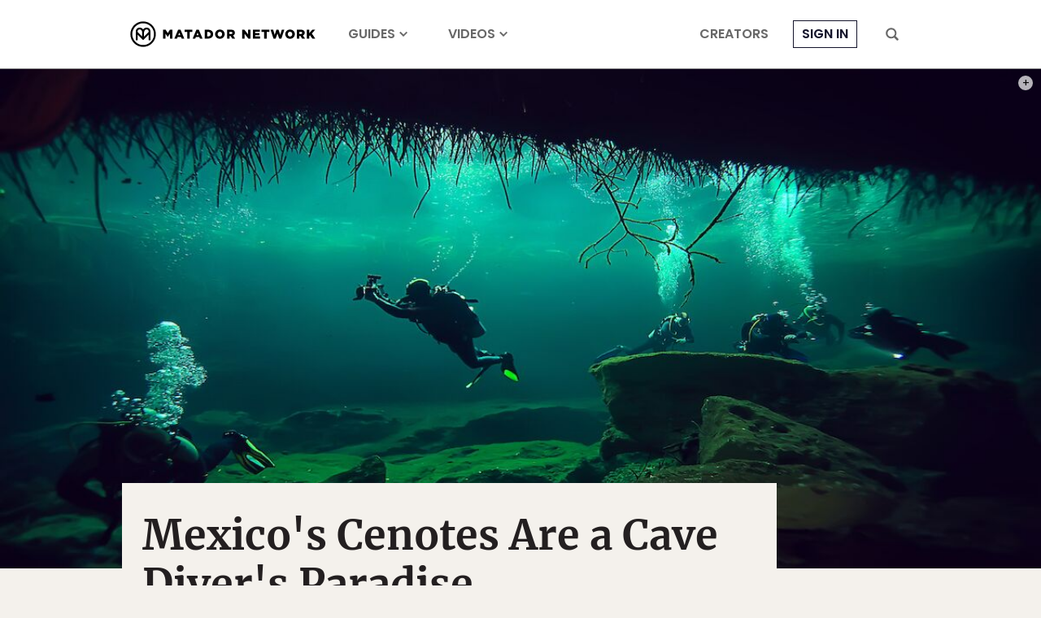

--- FILE ---
content_type: text/html; charset=UTF-8
request_url: https://matadornetwork.com/watch/mexicos-cenotes-cave-divers-paradise/
body_size: 24657
content:
<!DOCTYPE html>
<html lang="en-US">
<head>
<meta charset="UTF-8">
<title>What It&#039;s Like to Cave Dive in Mexico&#039;s Cenotes</title>
<meta name="viewport" content="width=device-width,initial-scale=1,minimum-scale=1,viewport-fit=cover">
<meta name="theme-color" content="#4c6a8e">
<link rel="icon" href="/favicon.ico">
<link rel="apple-touch-icon" href="/apple-touch-icon.png">
<link rel="mask-icon" href="/favicon.svg" color="#4c6a8e">
<link rel="preconnect" href="//cdn1.matadornetwork.com">
<link rel="dns-prefetch" href="//config.config-factory.com">
<style>@font-face{font-family:"Merriweather";font-style:normal;font-weight:400;font-display:block;src:local("Merriweather Regular"),local("Merriweather-Regular"),url(https://cdn1.matadornetwork.com/assets/fonts/Merriweather-Regular.woff2) format("woff2");unicode-range:U+0000-00FF,U+0131,U+0152-0153,U+02BB-02BC,U+02C6,U+02DA,U+02DC,U+2000-206F,U+2074,U+20AC,U+2122,U+2191,U+2193,U+2212,U+2215,U+FEFF,U+FFFD}@font-face{font-family:"Merriweather";font-style:italic;font-weight:400;font-display:swap;src:local("Merriweather Italic"),local("Merriweather-Italic"),url(https://cdn1.matadornetwork.com/assets/fonts/Merriweather-Italic.woff2) format("woff2");unicode-range:U+0000-00FF,U+0131,U+0152-0153,U+02BB-02BC,U+02C6,U+02DA,U+02DC,U+2000-206F,U+2074,U+20AC,U+2122,U+2191,U+2193,U+2212,U+2215,U+FEFF,U+FFFD}@font-face{font-family:"Merriweather";font-style:normal;font-weight:700;font-display:block;src:local("Merriweather Bold"),local("Merriweather-Bold"),url(https://cdn1.matadornetwork.com/assets/fonts/Merriweather-Bold.woff2) format("woff2");unicode-range:U+0000-00FF,U+0131,U+0152-0153,U+02BB-02BC,U+02C6,U+02DA,U+02DC,U+2000-206F,U+2074,U+20AC,U+2122,U+2191,U+2193,U+2212,U+2215,U+FEFF,U+FFFD}@font-face{font-family:"Merriweather";font-style:italic;font-weight:700;font-display:swap;src:local("Merriweather Bold Italic"),local("Merriweather-BoldItalic"),url(https://cdn1.matadornetwork.com/assets/fonts/Merriweather-BoldItalic.woff2) format("woff2");unicode-range:U+0000-00FF,U+0131,U+0152-0153,U+02BB-02BC,U+02C6,U+02DA,U+02DC,U+2000-206F,U+2074,U+20AC,U+2122,U+2191,U+2193,U+2212,U+2215,U+FEFF,U+FFFD}@font-face{font-family:"MerriweatherFallback";src:local("Georgia");size-adjust:109%;ascent-override:94%;descent-override:24%}@font-face{font-family:"Poppins";font-style:normal;font-weight:300;font-display:swap;src:local("Poppins Light"),local("Poppins-Light"),url(https://cdn1.matadornetwork.com/assets/fonts/Poppins-Light.woff2) format("woff2");unicode-range:U+0000-00FF,U+0131,U+0152-0153,U+02BB-02BC,U+02C6,U+02DA,U+02DC,U+2000-206F,U+2074,U+20AC,U+2122,U+2191,U+2193,U+2212,U+2215,U+FEFF,U+FFFD}@font-face{font-family:"Poppins";font-style:italic;font-weight:300;font-display:swap;src:local("Poppins Light Italic"),local("Poppins-LightItalic"),url(https://cdn1.matadornetwork.com/assets/fonts/Poppins-LightItalic.woff2) format("woff2");unicode-range:U+0000-00FF,U+0131,U+0152-0153,U+02BB-02BC,U+02C6,U+02DA,U+02DC,U+2000-206F,U+2074,U+20AC,U+2122,U+2191,U+2193,U+2212,U+2215,U+FEFF,U+FFFD}@font-face{font-family:"Poppins";font-style:normal;font-weight:400;font-display:block;src:local("Poppins Regular"),local("Poppins-Regular"),url(https://cdn1.matadornetwork.com/assets/fonts/Poppins-Regular.woff2) format("woff2");unicode-range:U+0000-00FF,U+0131,U+0152-0153,U+02BB-02BC,U+02C6,U+02DA,U+02DC,U+2000-206F,U+2074,U+20AC,U+2122,U+2191,U+2193,U+2212,U+2215,U+FEFF,U+FFFD}@font-face{font-family:"Poppins";font-style:italic;font-weight:400;font-display:swap;src:local("Poppins Italic"),local("Poppins-Italic"),url(https://cdn1.matadornetwork.com/assets/fonts/Poppins-Italic.woff2) format("woff2");unicode-range:U+0000-00FF,U+0131,U+0152-0153,U+02BB-02BC,U+02C6,U+02DA,U+02DC,U+2000-206F,U+2074,U+20AC,U+2122,U+2191,U+2193,U+2212,U+2215,U+FEFF,U+FFFD}@font-face{font-family:"Poppins";font-style:normal;font-weight:500;font-display:swap;src:local("Poppins Medium"),local("Poppins-Medium"),url(https://cdn1.matadornetwork.com/assets/fonts/Poppins-Medium.woff2) format("woff2");unicode-range:U+0000-00FF,U+0131,U+0152-0153,U+02BB-02BC,U+02C6,U+02DA,U+02DC,U+2000-206F,U+2074,U+20AC,U+2122,U+2191,U+2193,U+2212,U+2215,U+FEFF,U+FFFD}@font-face{font-family:"Poppins";font-style:italic;font-weight:500;font-display:swap;src:local("Poppins Medium Italic"),local("Poppins-MediumItalic"),url(https://cdn1.matadornetwork.com/assets/fonts/Poppins-MediumItalic.woff2) format("woff2");unicode-range:U+0000-00FF,U+0131,U+0152-0153,U+02BB-02BC,U+02C6,U+02DA,U+02DC,U+2000-206F,U+2074,U+20AC,U+2122,U+2191,U+2193,U+2212,U+2215,U+FEFF,U+FFFD}@font-face{font-family:"Poppins";font-style:normal;font-weight:700;font-display:swap;src:local("Poppins Semi Bold"),local("Poppins-SemiBold"),url(https://cdn1.matadornetwork.com/assets/fonts/Poppins-SemiBold.woff2) format("woff2");unicode-range:U+0000-00FF,U+0131,U+0152-0153,U+02BB-02BC,U+02C6,U+02DA,U+02DC,U+2000-206F,U+2074,U+20AC,U+2122,U+2191,U+2193,U+2212,U+2215,U+FEFF,U+FFFD}@font-face{font-family:"Poppins";font-style:italic;font-weight:700;font-display:swap;src:local("Poppins Semi Bold Italic"),local("Poppins-SemiBoldItalic"),url(https://cdn1.matadornetwork.com/assets/fonts/Poppins-SemiBoldItalic.woff2) format("woff2");unicode-range:U+0000-00FF,U+0131,U+0152-0153,U+02BB-02BC,U+02C6,U+02DA,U+02DC,U+2000-206F,U+2074,U+20AC,U+2122,U+2191,U+2193,U+2212,U+2215,U+FEFF,U+FFFD}@font-face{font-family:"PoppinsFallback";src:local("Arial");size-adjust:113%;ascent-override:105%;descent-override:35%}@font-face{font-family:"matador-network";src:url(https://cdn1.matadornetwork.com/assets/fonts/matador-network.woff) format("woff")}</style>
<style>@charset "UTF-8";.container{box-sizing:border-box;max-width:100%;margin-left:auto;margin-right:auto;padding-left:15px;padding-right:15px}.container--sm-flush{margin-left:0;margin-right:0;padding-left:0;padding-right:0}.row{display:flex;flex-wrap:wrap;margin-right:-15px;margin-left:-15px}.row>div{box-sizing:border-box;position:relative;min-height:1px;width:100%;padding-right:15px;padding-left:15px}.col-xs{flex:1 0 0%}.col-xs-1{flex:0 0 8.333%;max-width:8.333%}.col-xs-2{flex:0 0 16.666%;max-width:16.666%}.col-xs-3{flex:0 0 25%;max-width:25%}.col-xs-4{flex:0 0 33.333%;max-width:33.333%}.col-xs-5{flex:0 0 41.666%;max-width:41.666%}.col-xs-6{flex:0 0 50%;max-width:50%}.col-xs-7{flex:0 0 58.333%;max-width:58.333%}.col-xs-8{flex:0 0 66.666%;max-width:66.666%}.col-xs-9{flex:0 0 75%;max-width:75%}.col-xs-10{flex:0 0 83.333%;max-width:83.333%}.col-xs-11{flex:0 0 91.666%;max-width:91.666%}.col-xs-12{flex:0 0 100%;max-width:100%}.offset-xs-1{margin-left:8.333%}.offset-xs-2{margin-left:16.666%}.offset-xs-3{margin-left:25%}.offset-xs-4{margin-left:33.333%}.offset-xs-5{margin-left:41.666%}.offset-xs-6{margin-left:50%}.offset-xs-7{margin-left:58.333%}.offset-xs-8{margin-left:66.666%}.offset-xs-9{margin-left:75%}.offset-xs-10{margin-left:83.333%}.offset-xs-11{margin-left:91.666%}.order-xs-last{order:13}.hidden-lg-down{display:none}@media (min-width:576px){.container{width:540px}.container--sm-flush{margin-left:auto;margin-right:auto;padding-left:15px;padding-right:15px}.col-sm{flex:1 0 0%}.col-sm-1{flex:0 0 8.333%;max-width:8.333%}.col-sm-2{flex:0 0 16.666%;max-width:16.666%}.col-sm-3{flex:0 0 25%;max-width:25%}.col-sm-4{flex:0 0 33.333%;max-width:33.333%}.col-sm-5{flex:0 0 41.666%;max-width:41.666%}.col-sm-6{flex:0 0 50%;max-width:50%}.col-sm-7{flex:0 0 58.333%;max-width:58.333%}.col-sm-8{flex:0 0 66.666%;max-width:66.666%}.col-sm-9{flex:0 0 75%;max-width:75%}.col-sm-10{flex:0 0 83.333%;max-width:83.333%}.col-sm-11{flex:0 0 91.666%;max-width:91.666%}.col-sm-12{flex:0 0 100%;max-width:100%}.offset-sm-0{margin-left:0}.offset-sm-1{margin-left:8.333%}.offset-sm-2{margin-left:16.666%}.offset-sm-3{margin-left:25%}.offset-sm-4{margin-left:33.333%}.offset-sm-5{margin-left:41.666%}.offset-sm-6{margin-left:50%}.offset-sm-7{margin-left:58.333%}.offset-sm-8{margin-left:66.666%}.offset-sm-9{margin-left:75%}.offset-sm-10{margin-left:83.333%}.offset-sm-11{margin-left:91.666%}.order-sm-last{order:13}}@media (min-width:768px){.container{width:720px}.col-md{flex:1 0 0%}.col-md-1{flex:0 0 8.333%;max-width:8.333%}.col-md-2{flex:0 0 16.666%;max-width:16.666%}.col-md-3{flex:0 0 25%;max-width:25%}.col-md-4{flex:0 0 33.333%;max-width:33.333%}.col-md-5{flex:0 0 41.666%;max-width:41.666%}.col-md-6{flex:0 0 50%;max-width:50%}.col-md-7{flex:0 0 58.333%;max-width:58.333%}.col-md-8{flex:0 0 66.666%;max-width:66.666%}.col-md-9{flex:0 0 75%;max-width:75%}.col-md-10{flex:0 0 83.333%;max-width:83.333%}.col-md-11{flex:0 0 91.666%;max-width:91.666%}.col-md-12{flex:0 0 100%;max-width:100%}.offset-md-0{margin-left:0}.offset-md-1{margin-left:8.333%}.offset-md-2{margin-left:16.666%}.offset-md-3{margin-left:25%}.offset-md-4{margin-left:33.333%}.offset-md-5{margin-left:41.666%}.offset-md-6{margin-left:50%}.offset-md-7{margin-left:58.333%}.offset-md-8{margin-left:66.666%}.offset-md-9{margin-left:75%}.offset-md-10{margin-left:83.333%}.offset-md-11{margin-left:91.666%}.order-md-last{order:13}}@media (min-width:992px){.container{width:960px;max-width:100%}.col-lg{flex:1 0 0%}.col-lg-1{flex:0 0 8.333%;max-width:8.333%}.col-lg-2{flex:0 0 16.666%;max-width:16.666%}.col-lg-3{flex:0 0 25%;max-width:25%}.col-lg-4{flex:0 0 33.333%;max-width:33.333%}.col-lg-5{flex:0 0 41.666%;max-width:41.666%}.col-lg-6{flex:0 0 50%;max-width:50%}.col-lg-7{flex:0 0 58.333%;max-width:58.333%}.col-lg-8{flex:0 0 66.666%;max-width:66.666%}.col-lg-9{flex:0 0 75%;max-width:75%}.col-lg-10{flex:0 0 83.333%;max-width:83.333%}.col-lg-11{flex:0 0 91.666%;max-width:91.666%}.col-lg-12{flex:0 0 100%;max-width:100%}.offset-lg-0{margin-left:0}.offset-lg-1{margin-left:8.333%}.offset-lg-2{margin-left:16.666%}.offset-lg-3{margin-left:25%}.offset-lg-4{margin-left:33.333%}.offset-lg-5{margin-left:41.666%}.offset-lg-6{margin-left:50%}.offset-lg-7{margin-left:58.333%}.offset-lg-8{margin-left:66.666%}.offset-lg-9{margin-left:75%}.offset-lg-10{margin-left:83.333%}.offset-lg-11{margin-left:91.666%}.order-lg-last{order:13}.hidden-lg-up{display:none}.hidden-lg-down{display:block}}@media (min-width:1380px){.container{width:1220px;max-width:100%}.container--squish{padding-left:140px;padding-right:140px}.col-xl{flex:1 0 0%}.col-xl-1{flex:0 0 8.333%;max-width:8.333%}.col-xl-2{flex:0 0 16.666%;max-width:16.666%}.col-xl-3{flex:0 0 25%;max-width:25%}.col-xl-4{flex:0 0 33.333%;max-width:33.333%}.col-xl-5{flex:0 0 41.666%;max-width:41.666%}.col-xl-6{flex:0 0 50%;max-width:50%}.col-xl-7{flex:0 0 58.333%;max-width:58.333%}.col-xl-8{flex:0 0 66.666%;max-width:66.666%}.col-xl-9{flex:0 0 75%;max-width:75%}.col-xl-10{flex:0 0 83.333%;max-width:83.333%}.col-xl-11{flex:0 0 91.666%;max-width:91.666%}.col-xl-12{flex:0 0 100%;max-width:100%}.offset-xl-0{margin-left:0}.offset-xl-1{margin-left:8.333%}.offset-xl-2{margin-left:16.666%}.offset-xl-3{margin-left:25%}.offset-xl-4{margin-left:33.333%}.offset-xl-5{margin-left:41.666%}.offset-xl-6{margin-left:50%}.offset-xl-7{margin-left:58.333%}.offset-xl-8{margin-left:66.666%}.offset-xl-9{margin-left:75%}.offset-xl-10{margin-left:83.333%}.offset-xl-11{margin-left:91.666%}.order-xl-last{order:13}}@media (min-width:1800px){.container{width:1740px;max-width:100%}.col-xxl{flex:1 0 0%}.col-xxl-1{flex:0 0 8.333%;max-width:8.333%}.col-xxl-2{flex:0 0 16.666%;max-width:16.666%}.col-xxl-3{flex:0 0 25%;max-width:25%}.col-xxl-4{flex:0 0 33.333%;max-width:33.333%}.col-xxl-5{flex:0 0 41.666%;max-width:41.666%}.col-xxl-6{flex:0 0 50%;max-width:50%}.col-xxl-7{flex:0 0 58.333%;max-width:58.333%}.col-xxl-8{flex:0 0 66.666%;max-width:66.666%}.col-xxl-9{flex:0 0 75%;max-width:75%}.col-xxl-10{flex:0 0 83.333%;max-width:83.333%}.col-xxl-11{flex:0 0 91.666%;max-width:91.666%}.col-xxl-12{flex:0 0 100%;max-width:100%}.offset-xxl-0{margin-left:0}.offset-xxl-1{margin-left:8.333%}.offset-xxl-2{margin-left:16.666%}.offset-xxl-3{margin-left:25%}.offset-xxl-4{margin-left:33.333%}.offset-xxl-5{margin-left:41.666%}.offset-xxl-6{margin-left:50%}.offset-xxl-7{margin-left:58.333%}.offset-xxl-8{margin-left:66.666%}.offset-xxl-9{margin-left:75%}.offset-xxl-10{margin-left:83.333%}.offset-xxl-11{margin-left:91.666%}.order-xxl-last{order:13}}.container-wrapper{z-index:1;position:relative;background-color:#fff}.mf-wedge .container-wrapper{z-index:auto;background:0 0}.container{position:relative}.mf-wedge{overflow:hidden;position:relative;width:100%;background-position:50% 0;background-repeat:no-repeat;background-size:100% auto}.mf-wedge-gap{z-index:1;position:relative;height:40px;background:#fff}.mf-wedge--flush{margin-bottom:0}.mf-wedge-image,.mf-wedge-video>video,.mf-wedge-video>img{display:block;width:100%;height:auto;max-width:100%;max-height:100%}.mf-wedge-video>img{display:none}.mf-wedge-content{width:100%;height:100%;background:rgba(0,0,0,.01)}.mf-wedge-content--layer{position:absolute;top:0;left:0}.mf-wedge-content-mantle{display:table;width:100%;height:100%}.mf-wedge-content-outer{display:table-cell;background-position:50% 0;background-repeat:no-repeat;background-size:cover;text-align:left;vertical-align:top}.mf-wedge-content-inner{display:block;width:100%;text-align:left}.mf-wedge-content--position .mf-wedge-content-inner{display:inline-block;width:auto}.mf-wedge-content--image-background .mf-wedge-image,.mf-wedge-content--video-background .mf-wedge-video>video,.mf-wedge-content--video-background .mf-wedge-video>img{display:block;width:100%;height:auto}.mf-wedge-content--video-background .mf-wedge-video>img{display:none}@media (max-width:768px){.mf-wedge-gap{height:20px}.mf-wedge-content-inner{width:auto!important;padding-left:10px!important;padding-right:10px!important}.mf-wedge-content--image-background .mf-wedge-content-inner,.mf-wedge-content--video-background .mf-wedge-content-inner{width:100%!important;padding:0!important}.mf-wedge-content--video-background .mf-wedge-video>video{display:none}.mf-wedge-content--video-background .mf-wedge-video>img{display:block}}.mf-align-left{float:left;max-width:100%;padding-right:30px}.mf-align-right{float:right;max-width:100%;padding-left:30px}@media (max-width:992px){.mf-align-left,.mf-align-right{margin-left:0!important;margin-right:0!important}}@media (max-width:768px){.mf-align-left,.mf-align-right{float:none;width:100%!important;padding-left:0;padding-right:0}}@keyframes basic-spinner{30%{width:8px}50%{width:14px}85%{width:8px}to{transform:rotate(360deg)}}*,:before,:after{box-sizing:border-box}html,body{min-width:100%;min-height:100%;margin:0}html{font:16px/1.4 Arial,sans-serif}body{background:#f4f1ec;color:#231f20;-webkit-highlight:none;-webkit-tap-highlight-color:transparent}body.mn-layout-freeform{background-color:#fff}body.page-dark{background-color:#0a0d14;color:#fff}body.page-dark .mega-search,body.page-dark .hamburger-menu{color:#231f20}body.page-dark .footer-wrapper{background-color:#0a0d14}input[type=search]{-webkit-appearance:none}button,input[type=button],input[type=submit],a{transition:opacity 100ms ease-in-out,background 100ms ease-in-out,color 100ms ease-in-out}button:active,input[type=button]:active,input[type=submit]:active,a:active{opacity:.5;transition:none}button,input[type=button],input[type=submit]{-webkit-appearance:button;cursor:pointer}button{outline:0;border:0;color:inherit;background-color:transparent}button:focus{outline:0}a{color:#14142b;text-decoration:none}@media (hover:none){button,input[type=button],input[type=submit],a{transition:none}}#map_canvas{min-height:250px}#map_canvas img{max-width:none}.is-user-logged-in,.is-user-logged-out:not(.is-user-logged-out-placeholder){display:none!important}.is-user-logged-out-placeholder{opacity:0}.lazy.wow-ready{transition:opacity 1000ms ease-in-out}.lazy.wow-ready:not(.wow-time){opacity:0}.header-nav__before-ad{display:none;background-color:#404040}.header-nav__before-ad--loaded{display:block}.header-nav__before-ad--stuck{z-index:1001;position:sticky;top:0}.header-nav__before-ad iframe,.header-nav__before-ad .ad-wrapper>div{width:100%;height:auto}.header-nav{z-index:1000;position:sticky;top:0;pointer-events:none;transition:transform 250ms ease-in-out}.header-nav--hidden{transform:translateY(-85px)}.header-nav:not(.header-nav--near-top):not(.header-nav--hidden){transform:none}.header-nav__bar{position:relative;height:85px;border-bottom:1px solid #888;background-color:#fff;color:#686868;pointer-events:auto;transition:background 500ms ease-in-out}.header-nav__bar--transparent{background-color:transparent!important}.header-nav__inner{display:flex;position:relative;height:100%;padding:0}.header-nav__inner-left,.header-nav__inner-center,.header-nav__inner-right{flex:1 1 50%;display:flex;align-items:center}.header-nav:not(.header-nav--sponsored) .header-nav__inner-left{flex:0}.header-nav__inner-center{flex-basis:auto;justify-content:center}.header-nav--sponsored .header-nav__inner-center{flex-shrink:0;min-width:0}.header-nav__inner-right{justify-content:flex-end}.header-nav__logo,.header-nav__logo>svg{display:block;width:auto;height:45px}.header-nav__logo{overflow:hidden;display:flex;flex-direction:column;align-items:center;color:#000}.header-nav__logo>svg{flex:0 0 auto;fill:currentColor}.header-nav__sponsor-divider{margin:5px 25px}.header-nav__sponsor-divider:before{content:"×";font:24px sans-serif}.header-nav__sponsor-logo{min-width:0;max-width:50%;max-height:36px}.header-nav__hamburger-button,.header-nav__search-button{display:block;height:16px;padding:0 15px}.header-nav__hamburger-button>svg,.header-nav__search-button>svg{fill:currentColor;width:16px;height:16px;cursor:pointer}.header-nav__hamburger-button{display:none}.header-nav__search-button{margin-left:15px}.header-nav__back-button{display:flex;align-items:center;margin-right:25px;color:#000;font:.875rem/1.4 Poppins,sans-serif;letter-spacing:.05rem!important;text-transform:uppercase;opacity:.5}.header-nav__back-button:hover{opacity:1}.header-nav__back-button:before{content:url(https://cdn1.matadornetwork.com/assets/images/icons/icon-caret-left.svg);flex-shrink:0;display:inline-block;width:20px;height:20px;margin:10px}.header-nav__menu{display:flex;height:100%}.header-nav__menu>.menu{display:flex;height:100%;margin:0;padding-left:0;list-style:none;pointer-events:auto}.header-nav__menu>.menu>.menu-item{display:flex;align-items:center;margin:0 25px}.header-nav__menu>.menu>.menu-item>a{position:relative;color:currentColor;font:700 1rem/1.4 Poppins,sans-serif;text-transform:uppercase;text-decoration:none;white-space:nowrap}.header-nav__menu>.menu>.menu-item>a:hover{opacity:.5}.header-nav__menu>.menu>.menu-item.active{padding:12px 0 6px;border-bottom:6px solid #14142b}.header-nav__menu>.menu>.menu-item.menu-item-login>a{padding:5px 10px;border:1px solid currentColor;color:#14142b}.header-nav__menu>.menu>.menu-item.destinations>a:after,.header-nav__menu>.menu>.menu-item.topics>a:after,.header-nav__menu>.menu>.menu-item.videos>a:after{content:" ";display:inline-block;width:10px;height:10px;margin-left:5px;-webkit-mask:url(https://cdn1.matadornetwork.com/assets/images/icons/icon-caret-down.svg) no-repeat center;background-color:currentColor}.header-nav__menu--main{margin-left:15px}.header-nav__menu>.menu>.menu-item-has-children{position:relative}.header-nav__menu>.menu>.menu-item-has-children>a{white-space:nowrap}.header-nav__menu>.menu>.menu-item-has-children>.sub-menu{z-index:1;position:absolute;top:calc(100% - 10px);left:0;margin:0;padding:15px 25px;border-radius:3px;background:#fff;box-shadow:0 7px 28px rgba(0,0,0,.15);visibility:hidden;opacity:0;list-style:none;pointer-events:none;transform:translateY(-5px);transition:transform 250ms ease-in,opacity 250ms}.header-nav__menu>.menu>.menu-item-has-children>.sub-menu>.menu-item>a{display:block;padding:10px 35px 10px 0;color:#000;font:.875rem/1.4 Poppins,sans-serif;white-space:nowrap;opacity:.5}.header-nav__menu>.menu>.menu-item-has-children>.sub-menu>.menu-item>a:hover{color:#14142b;opacity:1}.header-nav__menu>.menu>.menu-item-has-children>.sub-menu>.menu-item-divider{height:1px;margin:10px 0;background-color:#ccc}.header-nav__menu>.menu>.menu-item-has-children:hover>.sub-menu{visibility:visible;opacity:1;pointer-events:auto;transform:none}.header-nav__menu>.menu>.menu-item-sub-menu-right>.sub-menu{left:auto;right:15px}.header-nav__inner-left>.header-nav__menu--main .menu-item:nth-child(n+4),.header-nav__inner-right>.header-nav__menu--more .menu-item:nth-child(n+4){display:none}.header-nav--focus .header-nav__menu--main,.header-nav--focus .header-nav__menu--more{display:none}.header-nav__menu--account>.menu>.menu-item{margin:0 5px}.header-nav__menu--account>.menu>.menu-item-user{position:relative;padding:0 10px}.header-nav__menu--account>.menu>.menu-item-user>a{overflow:hidden;display:block;box-sizing:border-box;width:32px;height:32px;padding:0;border:1px solid currentColor;border-radius:99px;background:#000 url(https://cdn1.matadornetwork.com/assets/images/avatar-blank-sm.png) no-repeat center;background-size:cover;text-indent:100%;cursor:pointer;opacity:1}.header-nav__menu--account>.menu>.menu-item-user>a:after{content:none}.user__notification{position:absolute;background:#14142b;padding:3px;min-width:20px;min-height:20px;border-radius:50%;color:#fff;bottom:-2px;right:0;font-family:Merriweather,serif;font-size:.625rem;font-weight:700;text-align:center;opacity:0;pointer-events:none;transition:opacity .2s linear;display:flex;justify-content:center;align-items:center;z-index:100}.user__notification--show{opacity:1;animation:pop .3s linear 1}@keyframes pop{0%{opacity:0;transform:scale(0)}50%{transform:scale(1.4)}to{transform:scale(1);opacity:1}}.header-nav__dropdown{z-index:-1;overflow:hidden;position:absolute;top:0;left:0;width:100%;height:100vh;pointer-events:none}.header-nav__dropdown-inner{padding:135px 50px 50px;background-color:#fff;color:#000;box-shadow:0 7px 28px rgba(0,0,0,.15);opacity:0;transform:translateY(calc(85px - 100%))}.header-nav__dropdown-inner>*{opacity:0}.header-nav__dropdown.open .header-nav__dropdown-inner{opacity:1;transform:translateY(0);pointer-events:auto;transition:opacity 100ms ease-in-out,transform 250ms ease-in-out}.header-nav__dropdown.open .header-nav__dropdown-inner>*{opacity:1;transition:opacity 500ms 250ms ease-in-out}.header-nav #credential_picker_container{position:absolute!important;top:calc(100% + 3px)!important;right:0!important;left:auto!important}.header-nav--dark .header-nav__bar{border-bottom-color:#686868;background-color:#0a0d14;color:#fff}.header-nav--dark .header-nav__logo{color:#fff}.header-nav--dark .header-nav__menu>.menu>.menu-item.active{border-bottom-color:#fff}.header-nav--dark .header-nav__menu>.menu>.menu-item.menu-item-login>a{color:#fff}@media (max-width:1379.98px){.header-nav__logo,.header-nav__logo>svg{width:228px;height:34px}.header-nav__back-button{overflow:hidden;width:40px;white-space:nowrap}}@media (max-width:991.98px){.header-nav--hidden{transform:translateY(-60px)}.header-nav:not(.header-nav--near-top):not(.header-nav--hidden){transform:none}.header-nav__bar{height:60px;border-bottom:none}.header-nav--sponsored .header-nav__inner-center{flex-shrink:1}.header-nav__inner-left,.header-nav__inner-right{flex:0 1 52px}.header-nav__hamburger-button{display:block}.header-nav__search-button{margin-left:0}.header-nav__menu{display:none}.header-nav--dark-md .header-nav__bar{border-bottom-color:#686868;background-color:#0a0d14;color:#fff}.header-nav--dark-md .header-nav__logo{color:#fff}.header-nav--dark-md .header-nav__menu>.menu>.menu-item.active{border-bottom-color:#fff}}@media (max-width:767.98px){.header-nav--sponsored.header-nav--hidden{transform:translateY(-130px)}.header-nav--sponsored .header-nav__bar{height:130px}.header-nav--sponsored .header-nav__inner-center{flex-direction:column}}@media (max-width:359.98px){.header-nav__logo,.header-nav__logo>svg{width:214px;height:32px}}.header-nav__sub{max-width:1740px;margin:0 auto 50px;background-color:#000}.header-nav__sub-menu{display:flex;justify-content:center;align-items:center}.header-nav__sub-menu-item{margin:0 50px;padding:25px 0;color:#fff;font:1.125rem/1.4 Poppins,sans-serif;text-transform:uppercase;letter-spacing:.2rem!important;text-align:center;white-space:nowrap}.header-nav__sub-menu-item--active{padding-bottom:21px;border-bottom:4px solid #fff;font-weight:700}@media (hover){.header-nav__sub-menu-item:hover{opacity:.6}}@media (max-width:991.98px){.header-nav__sub-menu-item{margin:0 15px;padding:15px 0;font-size:1rem}}.dropdown-menu{display:flex;pointer-events:all}.dropdown-menu__action{margin-top:25px;text-align:right}.dropdown-menu__action>a{color:#14142b;font:500 .875rem/1.4 Poppins,sans-serif;text-transform:uppercase;text-decoration:underline}.dropdown-menu__action>a:hover{opacity:.6}.dropdown-menu__sub{flex:0 0 100%;position:relative}.dropdown-menu__sub-item>a,.dropdown-menu__sub-item>button{display:flex;align-items:center;justify-content:flex-end;width:25%;padding:15px 10px;border-right:1px solid currentColor;color:#000;font:500 1rem/1.4 Poppins,sans-serif;text-transform:uppercase;text-align:right}.dropdown-menu__sub-item>a:after,.dropdown-menu__sub-item>button:after{content:" ";display:block;width:14px;height:14px;margin-left:10px;background-color:currentColor;-webkit-mask-image:url(https://cdn1.matadornetwork.com/assets/images/icons/icon-caret-right.svg);opacity:0}.dropdown-menu__sub-item:hover>a,.dropdown-menu__sub-item:hover>button{color:#14142b}.dropdown-menu__sub-item:hover>a:after,.dropdown-menu__sub-item:hover>button:after{opacity:1}.dropdown-menu__sub-item:hover>.dropdown-menu__sub-content{z-index:2}.dropdown-menu__sub-content{overflow-y:auto;display:flex;position:absolute;top:0;left:25%;width:75%;height:100%;padding:15px 0 15px 35px;background-color:#fff}.dropdown-menu__sub-item:first-child>.dropdown-menu__sub-content{z-index:1}.dropdown-menu__section{flex-grow:1;display:flex;flex-direction:column;column-gap:35px;height:100%}.dropdown-menu__section-title{align-self:flex-start;margin-bottom:25px;padding-bottom:5px;border-bottom:1px solid currentColor;font:700 1.25rem/1.4 Poppins,sans-serif}.dropdown-menu__link-grid{column-width:140px;column-fill:auto;height:calc(100% - 50px)}.dropdown-menu__link{margin-bottom:15px}.dropdown-menu__link-title{color:currentColor;font:1rem/1.4 Poppins,sans-serif}.dropdown-menu__link-title:hover{opacity:.6}.dropdown-menu__sub-content .dropdown-menu__section-title{margin-bottom:15px;padding-bottom:0;font-size:.875rem;text-transform:uppercase}.dropdown-menu__sub-content .dropdown-menu__link-title{font-size:.875rem}.mn-ad-widget{max-width:100%}.mn-ad-widget--interstitial{height:0}.mn-ad-widget--format-overlay>.ad-wrapper{max-width:100%}.mn-ad-widget--format-overlay>.ad-wrapper>div{position:fixed;width:100%;height:100%;z-index:1000000;top:0}.mn-ad-widget--format-static>.ad-wrapper,.mn-ad-widget--ultra-wide>.ad-wrapper,.mn-ad-widget--wide>.ad-wrapper,.mn-ad-widget--tall>.ad-wrapper,.mn-ad-widget--gmc>.ad-wrapper{max-width:1190px}.mn-ad-widget--format-static>.ad-wrapper>div,.mn-ad-widget--ultra-wide>.ad-wrapper>div,.mn-ad-widget--wide>.ad-wrapper>div,.mn-ad-widget--tall>.ad-wrapper>div,.mn-ad-widget--gmc>.ad-wrapper>div{display:block;width:100%;height:0}.mn-ad-widget--format-static>.ad-wrapper>div,.mn-ad-widget--ultra-wide>.ad-wrapper>div{padding-top:28.125%}.mn-ad-widget--wide>.ad-wrapper>div{padding-top:56.25%}.mn-ad-widget--tall>.ad-wrapper>div{padding-top:75%}.mn-ad-widget--gmc>.ad-wrapper>div{padding-top:65%}.mn-ad-widget--format-capture iframe{display:block;width:calc(100% - 30px);max-width:600px;height:400px;margin:0 auto;pointer-events:all}#fs-sticky-footer,#matadornetwork_adhesion{transition:transform 250ms ease-in-out}#fs-sticky-footer.hidden,#matadornetwork_adhesion.hidden{transform:translateY(100%)}#fs-sticky-footer{z-index:9999!important}#fs-slot-footer-wrapper{position:fixed}@media (max-width:767.98px){.mn-ad-widget--format-static>.ad-wrapper>div{padding-top:65%}}#matadornetwork_post_top_right1,#matadornetwork_post_bot_right1{max-width:300px;overflow:hidden}.tracking-notice{z-index:10002;display:none;box-sizing:border-box;position:fixed;bottom:10px;left:calc(50% - 340px);width:680px;padding:25px 15px;border-radius:3px;background-color:#fff;color:#404040;box-shadow:0 5px 15px rgba(0,0,0,.075)}.tracking-notice>p{margin:0 auto 25px;font:1rem/1.4 Poppins,sans-serif;text-align:center}.tracking-notice__more-info>p{margin:0 auto;font:.875rem/1.4 Poppins,sans-serif;text-align:center}body.tracking-notice-opened .tracking-notice{display:block}.tracking-notice__action{display:flex;justify-content:center;margin:0 0 15px}.tracking-notice__action>button{margin:0 15px;padding:15px 50px;font:.8125rem/1.4 Poppins,sans-serif;text-transform:uppercase;text-align:center;letter-spacing:.125rem!important}.tracking-notice__action>button:hover{opacity:.6}.tracking-notice__action>button[name=yes]{background-color:#14142b;color:#fff}@media (max-width:720px){.tracking-notice{bottom:0;left:0;width:100%;border-top:1px solid rgba(0,0,0,.1);border-radius:0}.tracking-notice>p{width:480px;max-width:100%}}.post-content-ad{clear:both;margin:50px 0}.post-content-ad .ad-wrapper>div:not(:empty):before,.post-capture-ad>.mn-ad-widget>.capture-section:before{content:"Advertisement";display:block;margin-bottom:10px;color:#686868;font:.75rem/1.2 Poppins,sans-serif;text-transform:uppercase;text-align:center;white-space:nowrap;letter-spacing:.25rem}.post-capture-ad .capture-section{margin:50px 0}.post-capture-ad .capture-section .capture-section__media--image,.post-capture-ad .capture-section .capture-section__media--video>video{opacity:1}.post-content .top-gallery-ad{float:right;width:300px;margin:15px 0 15px 25px}.post-content{font:1.125rem/1.6 Poppins,sans-serif;word-wrap:break-word;word-break:break-word}.post-content a{color:#14142b}.post-content p a,.post-content li a,.post-content .subtitle a{border-bottom:.2em solid #14142b;color:currentColor}.post-content p a:hover,.post-content li a:hover,.post-content .subtitle a:hover{background-color:#14142b;color:#fff}.post-content .ai-link:not(:disabled){text-decoration:underline;text-decoration-color:#4018c3;text-decoration-thickness:.2em;text-underline-offset:.35em;color:currentColor;cursor:pointer}.post-content .ai-link:not(:disabled):after{content:"";display:inline-block;width:1.1em;height:1.1em;margin-left:.2em;background-color:#4018c3;mask:url(https://cdn1.matadornetwork.com/assets/images/icon-sparkles-xs.png) no-repeat center;mask-size:contain;vertical-align:middle;text-decoration:none}.post-content .ai-link:not(:disabled):hover:after{mask-image:url(https://cdn1.matadornetwork.com/assets/images/icon-sparkles-xs.gif)}.post-content h1{margin:40px 0 18px;font:700 2.5rem/1.2 Merriweather,serif}.post-content h2,.post-content h5{margin:36px 0 16px;font:700 2.26rem/1.2 Merriweather,serif}.post-content h3{margin:32px 0 14px;font:700 1.9375rem/1.2 Merriweather,serif}.post-content h4{margin:28px 0 12px;font:700 1.5625rem/1.2 Merriweather,serif}.post-content h6{margin:24px 0 10px;font:700 1.25rem/1.2 Merriweather,serif}.post-content p{margin:10px 0 30px}.post-content ul,.post-content ol{margin:15px 0 30px;padding-left:30px}.post-content ul{list-style:disc outside}.post-content ol{list-style:decimal}.post-content ul li,.post-content ol li{margin-bottom:8px}.post-content img,.post-content video{max-width:100%;height:auto}.post-content iframe,.post-content object,.post-content embed{max-width:100%;margin-bottom:35px}.post-content iframe{display:block;margin:0 auto!important}.post-content .fb_iframe_widget iframe{max-width:none}.post-content .alignnone,.post-content .aligncenter,.post-content .wp-caption,.post-content .captionfull{clear:both;display:block;max-width:100%;margin:0 auto}.post-content .alignleft,.post-content .captionleft{float:left;max-width:50%;margin:5px 25px 5px 0}.post-content .alignright,.post-content .captionright{float:right;max-width:50%;margin:5px 0 5px 25px}.post-content .wp-caption,.post-content .captionleft,.post-content .captionright,.post-content .captionfull{margin-bottom:35px;font-size:.8125rem;text-align:center}.post-content .wp-caption-text,.post-content .captionleft p,.post-content .captionright p,.post-content .captionfull p{margin-top:5px;margin-bottom:10px;padding:5px 10px}.post-content .wp-caption img{display:block;margin:0 auto;max-width:100%;max-height:730px;width:auto!important;height:auto}.post-content .subtitle{margin:0 0 35px;font:700 1.5625rem/1.2 Merriweather,serif}.post-content blockquote{clear:left;overflow:hidden;margin:0 0 35px;padding:15px 25px;border-radius:3px;background-color:#fff;font-size:1rem}.post-content .pullquote{position:relative;margin:50px 0;font:900 2.26rem/1.2 Merriweather,serif}.post-content .pullquote:before{content:"“";display:block;position:absolute;top:0;right:calc(100% + 5px);color:#14142b;font-size:7rem;line-height:1.05}.post-content .dropcap{float:left;margin:0 5px 0 -5px;text-transform:uppercase;font-size:4.45rem;line-height:.85}.post-content .dropcap-small{margin:3px 3px 0 0;font-size:1.95rem}.wf-active .post-content .dropcap-small{font-size:2.3rem}.post-content .post-ender{vertical-align:-2px}.post-content .pullquote-center{display:block;position:relative;min-height:100px;margin:50px 0;padding:25px;border-radius:3px;background-color:#fff;font:700 1.5625rem/1.2 Merriweather,serif}.post-content .pullquote-center a{color:#14142b}.post-content .pullquote-center a:hover{opacity:.6}.post-content .pullquote-center img.readlink-img{display:none}.post-content .pullquote-center .readlink-title{display:block;margin:0 0 10px;font:700 1rem/1.2 Merriweather,serif}.post-content .readlink-neo{margin:50px 0}.post-content .readlink-neo__title{display:flex;align-items:center;margin:0 0 10px;font:700 1rem/1.2 Merriweather,serif}.post-content .readlink-neo__title:after{content:" ";flex:1 0 0;display:block;width:100%;height:2px;margin-left:10px;background-color:currentColor}.post-content .readlink-neo__inner{display:flex}.post-content .readlink-neo__image{flex:0 0 auto;width:90px;height:90px;margin-right:15px;background-color:#404040}.post-content .readlink-neo__image-inner{height:100%;background-position:center;background-size:cover}.post-content .readlink-neo__link-category,.post-content .readlink-neo__link-title{display:block;color:#000}.post-content .readlink-neo__link-category:hover,.post-content .readlink-neo__link-title:hover{opacity:.6}.post-content .readlink-neo__link-category{margin-bottom:5px;font:700 .875rem/1.4 Poppins,sans-serif;text-transform:uppercase}.post-content .readlink-neo__link-title{font:700 1.5625rem/1.2 Merriweather,serif}.post-content a.ts-spot{overflow:auto;box-shadow:none;border-radius:0;background-color:transparent}.post-content .newsletter-form{max-width:100%;margin-bottom:35px;padding-top:35px;background-color:#4c6a8e;color:#fff}.post-content .newsletter-form .newsletter-form__header>h2{font-size:1.9375rem}.post-content .newsletter-form .newsletter-form__header>p{font-weight:400;font-size:1rem}.post-content .affiliate-disclaimer{margin-bottom:10px;padding:35px 25px;border:1px solid #a0a0a0;font:300 .875rem/1.4 Poppins,sans-serif}.post-content .affiliate-disclaimer br{display:none}.post-content .affiliate-disclaimer p:first-child{margin-bottom:10px}.post-content .btn-primary{display:inline-block;margin-bottom:35px;padding:15px 50px;border:0;background-color:#14142b;color:#fff;font:.875rem/1.4 Poppins,sans-serif;text-transform:uppercase;text-align:center;letter-spacing:.125rem!important}.post-content .btn-primary:hover{opacity:.6}@media (max-width:991.98px){.post-content{font-size:1rem}.post-content h1{font-size:1.9375rem}.post-content h2,.post-content h5{font-size:1.5625rem}.post-content h3{font-size:1.25rem}.post-content h4{font-size:1.125rem}.post-content h6{font-size:1rem}.post-content .alignnone,.post-content .aligncenter,.post-content .wp-caption,.post-content .captionfull,.post-content .alignleft,.post-content .captionleft,.post-content .alignright,.post-content .captionright{max-width:calc(30px + 100%);width:calc(30px + 100%)!important;margin-right:-15px;margin-left:-15px}.post-content .wp-caption-text,.post-content .captionleft p,.post-content .captionright p,.post-content .captionfull p{margin-top:4px;margin-bottom:4px;padding:5px 4px}.post-content .alignleft,.post-content .captionleft,.post-content .alignright,.post-content .captionright{float:none}.post-content .pullquote,.post-content .pullquote-center,.post-content .subtitle,.post-content blockquote{float:none;max-width:100%;width:100%;margin-right:0;margin-left:0}.post-content .pullquote{position:static;margin:35px 0;font-size:1.5625rem}.post-content .pullquote:before{display:inline;position:static;color:inherit;font-size:inherit;line-height:inherit}.post-content .pullquote:after{content:"”"}.post-content .pullquote-center{min-height:70px;font-size:1.125rem}.post-content .pullquote-center .readlink-title{font-size:1rem}.post-content .subtitle{font-size:1.25rem}.post-content blockquote{font-size:.9375rem}.post-content .dropcap{font-size:3rem}.wf-active .post-content .dropcap{font-size:3.65rem}.post-content .readlink-neo__title{font-size:.75rem}.post-content .readlink-neo__image{width:60px;height:60px}.post-content .readlink-neo__link-category{font-size:.75rem}.post-content .readlink-neo__link-title{font-size:.9375rem}}@media (max-width:767.98px){.post-content .top-gallery-ad{display:none}}@media (max-width:359.98px){.container .post-content-ad{max-width:none;margin-left:-15px;margin-right:-15px}}.article-header{position:relative;max-width:1740px;margin:0 auto 50px}.article-header--flush{margin-bottom:0!important}.article-header__media-wrapper{position:relative;padding-top:35%;background-color:#404040}.article-header--tall .article-header__media-wrapper{padding-top:178%}.article-header__media-video,.article-header__media-image{position:absolute;top:0;left:0;width:100%;height:100%;object-fit:cover;object-position:center}.article-header__media-image{background:no-repeat center;background-size:cover}.article-header__media-image--xlarge{display:block}.article-header__media-image--large,.article-header__media-image--medium{display:none}.article-header__image-caption{overflow:hidden;position:absolute;top:0;right:0;width:28px;height:28px;color:transparent;font:.625rem/1.4 Poppins,sans-serif;text-transform:uppercase;white-space:nowrap}.article-header__image-caption:after{content:"+";display:flex;justify-content:center;align-items:center;position:absolute;top:8px;right:10px;width:18px;height:18px;border-radius:50%;background-color:rgba(255,255,255,.7);color:#000;font-size:.875rem;cursor:pointer}.article-header__image-caption:hover{width:auto;max-width:720px;height:auto;padding:10px 38px 10px 10px;background-color:rgba(255,255,255,.7);color:#000;white-space:normal}.article-header__image-caption a{color:currentColor}@media (max-width:1379.98px){.article-header__media-wrapper{padding-top:48%}.article-header__media-image--xlarge{display:none}.article-header__media-image--large{display:block}}@media (max-width:991.98px){.article-header{margin-bottom:35px}.article-header__media-wrapper{padding-top:62%}}@media (max-width:767.98px){.article-header__media-wrapper{padding-top:75%}.article-header__media-image--large{display:none}.article-header__media-image--medium{display:block}}.post-header{flex-basis:100%;margin-bottom:35px}.post-header>h1{margin:0 0 25px;font:700 3.125rem/1.2 Merriweather,serif}.post-header__meta{display:flex;margin-bottom:10px;font:1rem/1.4 Poppins,sans-serif}.post-header__meta-main{margin-right:15px}.post-header__author-list,.post-header__category-list,.post-header__date{margin-bottom:15px}.post-header__category-list{font-size:1.125rem}.post-header__author,.post-header__category,.post-header__date{text-transform:uppercase}.post-header__author{color:currentColor}.post-header__author,.post-header__category{font-weight:500}.post-header__author~.post-header__author::before{content:", "}.post-header__category~.post-header__category::before{content:"| ";margin-left:5px;padding-right:5px;color:#000;font-weight:400}.post-header__date{margin-left:35px;white-space:nowrap}.page-dark .post-header__meta{color:#686868}.page-dark .post-share{opacity:.5}@media (hover){.post-header__author:hover,.post-header__category:hover{opacity:.5}}@media (max-width:1379.98px){.post-header{margin-right:-25px}}@media (max-width:991.98px){.post-header>h1{font-size:1.5625rem}.post-header__meta{display:block;font-size:.875rem}}.post-wrapper .post-header{margin-top:-105px;margin-right:150px;margin-left:-25px;padding:35px 25px;background-color:#f4f1ec}.post{margin-bottom:100px}.post--with-sidebar{display:flex;flex-wrap:wrap}.post-content-wrapper{max-width:1080px;margin:0 auto}.post--with-sidebar>.post-content-wrapper{max-width:calc(100% - 420px)}.post--with-capture-ad{margin-bottom:0}.post-sidebar{flex:0 0 300px;margin-left:120px;padding-bottom:25px}.post-sidebar .mn-ad-widget>.ad-wrapper{margin-bottom:25px}.post-sidebar .mn-ad-widget>#matadornetwork_trending_block{display:block!important;margin-bottom:0}.post-sidebar--left{margin-left:0;margin-right:120px}.post-sidebar-bottom{position:sticky;top:100px}.post-sidebar__related{margin-bottom:15px}.post-sidebar__related>h3{margin:0 0 15px;font:700 1.5625rem/1.2 Merriweather,serif}.post-sidebar__related--inset{padding:15px;background-color:#f1f0ef}.post-sidebar__related--inset>.mn-ad-widget{margin:0 -15px}.post-feature-img,.post-img-wrapper{position:relative;background-color:#404040}.post-feature-img-inner{position:absolute;top:0;left:0;width:100%;height:100%;background-size:cover;background-position:center}.post-feature-img-pinterest{display:block;width:1px!important;height:0!important}@media (max-width:1379.98px){.post--with-sidebar{display:block}.post--with-sidebar>.post-content-wrapper{max-width:100%}.post-sidebar{display:none}}@media (max-width:991.98px){.post-wrapper .post-header{margin-left:0;margin-right:0}}@media (max-width:575.98px){.post-content-wrapper{margin-bottom:100px}.post-sidebar{display:block;margin:0}.post-sidebar-top,.post-sidebar-bottom{display:none}}</style>
<link rel="stylesheet" href="https://matadornetwork.com/wp-content/themes/matador-network/css/mn.css?ver=1767833789" media="print" onload="this.media='all'">
<noscript><link rel="stylesheet" href="https://matadornetwork.com/wp-content/themes/matador-network/css/mn.css?ver=1767833789"></noscript>
<noscript><link rel="stylesheet" href="https://matadornetwork.com/wp-content/themes/matador-network/css/no-js.css"></noscript>
<!-- MN Header HTML --><!-- END MN Header HTML -->
<script type="text/javascript" src="https://cdn1.matadornetwork.com/assets/js/jquery-3.6.0.min.js?ver=20221103" id="jquery-js" defer="defer" data-wp-strategy="defer"></script>
<script type="text/javascript" src="https://matadornetwork.com/wp-content/themes/matador-network/js/mn.js?ver=1767833687" id="mn-js" defer="defer" data-wp-strategy="defer"></script>
<script defer src="https://embed.guidegeek.com/embed.js" data-company="matador-network"></script>
<script async src='https://www.google-analytics.com/analytics.js'></script>
<script async src="https://www.googletagmanager.com/gtm.js?id=GTM-59BP9J"></script>
<script async src="https://connect.facebook.net/en_US/fbevents.js"></script>
<script async src="https://www.googletagmanager.com/gtag/js?id=G-QKD85ZJNHR"></script>
<script>
window.dataLayer = window.dataLayer || [];
function gtag(){dataLayer.push(arguments);}
gtag('js', new Date());
</script>
<script>
window.ga_dimension_definitions = {"custom_content":"dimension1","video_embed":"dimension2","inbound_writer":"dimension3","post_author":"dimension4","post_editor":"dimension5","vertical":"dimension6","post_tags":"dimension7","publish_date":"dimension9","post_topics":null};
window.ga_properties = [];
window.ga_custom_vars = {"post_author":"310: Matador Creators","publish_date":"2023-01-09 09:20:40"};
window.ga4_enabled = true;
window.ua_enabled = false;
</script>
<meta name='robots' content='index, follow, max-snippet:-1, max-image-preview:large, max-video-preview:-1' />
	<style>img:is([sizes="auto" i], [sizes^="auto," i]) { contain-intrinsic-size: 3000px 1500px }</style>
	<meta name="apple-itunes-app" content="app-id=1463821797">
<meta name="apple-mobile-web-app-title" content="Matador">
<meta name="apple-mobile-web-app-capable" content="yes">
<meta property="fb:app_id" content="393539850705752">
<meta property="fb:pages" content="35974999393">
<meta property="og:site_name" content="Matador Network">
<meta property="og:title" content="Mexico&#8217;s Cenotes Are a Cave Diver&#8217;s Paradise">
<meta property="og:description" content="The cenotes of Mexico&#039;s Yucatan Peninsula are perfect for cave diving, with an extensive network of underground tunnels and crystal-clear water">
<meta property="og:url" content="https://matadornetwork.com/watch/mexicos-cenotes-cave-divers-paradise/">
<meta property="og:image" content="https://cdn1.matadornetwork.com/blogs/1/2023/01/mexico-cave-diving_1680358111.jpeg">
<meta property="og:image:secure_url" content="https://cdn1.matadornetwork.com/blogs/1/2023/01/mexico-cave-diving_1680358111.jpeg">
<meta property="og:image:width" content="1200">
<meta property="og:image:height" content="630">
<meta property="article:publisher" content="https://www.facebook.com/matadornetwork">
<meta property="og:type" content="article">
<meta property="twitter:account_id" content="16744558">
<meta property="twitter:site" content="@MatadorNetwork">
<meta property="twitter:title" content="Mexico&#8217;s Cenotes Are a Cave Diver&#8217;s Paradise">
<meta property="twitter:description" content="The cenotes of Mexico&#039;s Yucatan Peninsula are perfect for cave diving, with an extensive network of underground tunnels and crystal-clear water">
<meta property="twitter:image" content="https://cdn1.matadornetwork.com/blogs/1/2023/01/mexico-cave-diving_1680358111.jpeg">
<meta property="twitter:card" content="summary_large_image">
<meta property="twitter:creator" content="@MatadorNetwork">
<link rel="manifest" href="https://matadornetwork.com/wp-content/themes/matador-network/manifest.json">

	<!-- This site is optimized with the Yoast SEO plugin v20.8 - https://yoast.com/wordpress/plugins/seo/ -->
	<meta name="description" content="The cenotes of Mexico&#039;s Yucatan Peninsula are perfect for cave diving, with an extensive network of underground tunnels and crystal-clear water" />
	<link rel="canonical" href="https://matadornetwork.com/watch/mexicos-cenotes-cave-divers-paradise/" />
	<meta name="twitter:label1" content="Written by" />
	<meta name="twitter:data1" content="Matador Creators" />
	<meta name="twitter:label2" content="Est. reading time" />
	<meta name="twitter:data2" content="2 minutes" />
	<!-- / Yoast SEO plugin. -->


<script>
var ajaxurl = '/wp-admin/admin-ajax.php';
var mnajaxurl = 'https://matadornetwork.com/wp-content/plugins/matadornetwork/mn-ajax.php';
var maLoggedInCookie = 'mn-user-logged-in';
var mnTemplateJSDir = 'https://matadornetwork.com/wp-content/themes/matador-network/js/';
</script>
<script data-cfasync="false">
window.googletag = window.googletag || {cmd: []};
var ads = {};
  googletag.cmd.push(function() {
googletag.defineSlot('/33760081/adhesion', [[1,1],[728,90],[300,50],[300,100],[320,50],[320,100],[970,90]], 'adhesion').addService(googletag.pubads());
ads['adhesion'] = { slot: ["33760081","adhesion",[[1,1],[728,90],[300,50],[300,100],[320,50],[320,100],[970,90]],"adhesion"] };
googletag.defineSlot('/33760081/post_intermission1', [[970,250],[320,100],[300,50],[300,100],[320,50],[728,90],[970,90]], 'post_intermission1').addService(googletag.pubads());
ads['post_intermission1'] = { slot: ["33760081","post_intermission1",[[970,250],[320,100],[300,50],[300,100],[320,50],[728,90],[970,90]],"post_intermission1"] };
googletag.defineSlot('/33760081/capture', [[1,1]], 'capture').addService(googletag.pubads());
ads['capture'] = { slot: ["33760081","capture",[[1,1]],"capture"] };
ads['newsletter'] = { slot: ["33760081","newsletter",null,"newsletter"] };
  

        googletag.pubads().enableSingleRequest();
        googletag.enableServices(); 
    });

var dispatchAdChangeEvent = function(id, changes) {
	id = id.replace(/matadornetwork_/, '');
	
	if (!ads[id])
		return;

	if (changes) {
		for (var key in changes) {
			ads[id][key] = changes[key];
		}
	}

	document.dispatchEvent(new CustomEvent('mn-ad-change', { detail: id }));
};

document.addEventListener('DOMContentLoaded', function() {
	const adhesion = document.getElementById('matadornetwork_adhesion');
	if (adhesion) {
		adhesion.addEventListener('click', function(e) {
			e.currentTarget.style.display = 'none';
		});
	}
});
</script>
<style>
.ad-wrapper {
    text-align: center;
}
#adhesion > div  {
    z-index: 999;
    position: fixed;
    bottom: 0;
    width: 100%;
    max-width: 100%;
    height: 90px;
    background-color: rgba(255,255,255,.5);
    text-align:center;
}
#adhesion > div::after {
    content: '✕';
    position: absolute;
    top: 8px;
    right: 12px;
    width: 20px;
    height: 20px;
    background-color: rgba(0,0,0,0.6);
    color: white;
    border-radius: 50%;
    display: flex;
    align-items: center;
    justify-content: center;
    font-size: 12px;
    font-weight: bold;
    cursor: pointer;
    line-height: 1;
}

#adhesion > div::after:hover {
    background-color: rgba(0,0,0,0.8);
}
</style>
<script>window.dataLayer=window.dataLayer||[],dataLayer.push({"gtm.start":(new Date).getTime(),event:"gtm.js"}),window.GoogleAnalyticsObject="ga",window.ga=window.ga||function(){(ga.q=ga.q||[]).push(arguments)},ga.l=1*new Date,window.allGa=function(){},window.fbq=window.fbq||function(){fbq.callMethod?fbq.callMethod.apply(fbq,arguments):fbq.queue.push(arguments)},window._fbq||(window._fbq=fbq),fbq.push=fbq,fbq.loaded=!0,fbq.version="2.0",fbq.queue=[],window.mnTrack=()=>{},window.enableTracking=()=>{function a(){dataLayer.push(arguments)}if(window.isTrackingConsentNeeded=!1,window.dataLayer=window.dataLayer||[],dataLayer.push({eu_c:2}),window.ua_enabled)for(var e of window.ga_properties)ga("create",e.tracking_id,e.cookie_domain,{name:e.name,allowLinker:!0});if(window.ga4_enabled){var n={};for(var i in window.ga_custom_vars)n[window.ga_dimension_definitions[i]]=i;a("js",new Date),a("config","G-QKD85ZJNHR",{custom_map:n})}for(var i in window.ga_custom_vars)window.ua_enabled&&ga("set",window.ga_dimension_definitions[i],ga_custom_vars[i]),window.ga4_enabled&&a("event",i+"_dimension",{[i]:ga_custom_vars[i]});if(allGa=function(){if(arguments.length){var a=[].slice.call(arguments);ga(function(){for(var e=a[0],n=ga.getAll(),i=0;i<n.length;i++)a[0]=n[i].get("name")+"."+e,ga.apply(ga,a)})}},allGa("set","anonymizeIp",!0),mnTrack=(e="",n={})=>{if(window.ga4_enabled&&!n.no_ga4&&a("event",e,n),n.no_ga4&&delete n.no_ga4,window.ua_enabled){var i=["send","event"];"page_view"===e?(i[0]="send",i[1]="pageview",i[2]=void 0!==n.slug?n.slug:"",i=i.concat(n)):(i[2]=e,i[3]=void 0!==n.action?n.action:"",i[4]=void 0!==n.label?n.label:"",i[5]=void 0!==n.value?n.value:0,i[6]=void 0!==n.nonInteraction?{nonInteraction:1}:{}),allGa.apply(!1,i)}},mnTrack("page_view",{no_ga4:!0}),fbq("dataProcessingOptions",["LDU"],0,0),fbq("init","890302741001574"),fbq("track","PageView"),!window.disableAds){var o=document.getElementsByTagName("script")[0],t=document.createElement("script");t.async=!0,t.src="https://securepubads.g.doubleclick.net/tag/js/gpt.js",o.parentNode.insertBefore(t,o)}},/(^| )(CONSENT=2|EU=\(null\))(;|$)/.test(document.cookie)?enableTracking():window.isTrackingConsentNeeded=!/(^| )CONSENT=0(;|$)/.test(document.cookie);</script>
</head>
<body class="wp-singular post-template-default single single-post postid-749030 single-format-video wp-theme-matador-network mn-layout-default mn-format-video">
	<div class="mn-ad-widget" id="matadornetwork_adhesion">
    <div id="adhesion" class="ad-wrapper">
        <script data-cfasync="false">
            googletag.cmd.push(function() { googletag.display('adhesion'); });
        </script>
	</div>
</div>
<header id="header-nav" class="header-nav header-nav--near-top header-nav--flush">
	<div class="header-nav__bar">
		<div id="header-nav-inner" class="header-nav__inner container">
							<div class="header-nav__inner-left">
					<label class="header-nav__hamburger-button" for="hamburger-menu__toggler"><svg xmlns="http://www.w3.org/2000/svg" viewBox="0 0 16 16">
<rect y="2" width="16" height="2" rx=".5"></rect>
<rect y="7" width="16" height="2" rx=".5"></rect>
<rect y="12" width="16" height="2" rx=".5"></rect>
</svg></label>
				</div>
				<div class="header-nav__inner-center">
					<a class="header-nav__logo" href="https://matadornetwork.com"><svg version="1.1" viewBox="0 0 321 45" xmlns="http://www.w3.org/2000/svg">
<path d="m22.504 0.45703c12.167 2.25e-4 22.042 9.8765 22.042 22.044-5e-4 12.167-9.8749 22.042-22.042 22.042-12.167 0-22.042-9.8748-22.043-22.042 0-12.168 9.8754-22.044 22.043-22.044zm0 3.1982c-10.408 0-18.846 8.4791-18.846 18.846 5e-4 10.365 8.4801 18.845 18.846 18.845 10.408-2e-4 18.844-8.4787 18.845-18.845 0-10.366-8.4366-18.846-18.845-18.846z"/>
<path d="m14.438 11.509c2.0339-0.6445 4.3383-0.3241 6.0566 0.789 0.8744 0.5596 1.5351 1.2981 2.0234 2.0918 0.4893-0.7863 1.1247-1.5284 2.0049-2.0918l0.0059-0.0029c1.7169-1.0673 4.0191-1.3871 6.0498-0.7871h0.0019c1.7508 0.5252 3.1318 1.7099 3.9483 3.3105l0.1562 0.3252 3e-3 0.0069 0.0029 0.0078c0.22 0.5379 0.3557 1.2493 0.4277 1.9472 0.0719 0.6971 0.084 1.4199 0.0401 2.0098v14.01h-3.1543v-9.6445l-9.5391 9.417-9.5381-9.4561v9.6406h-3.1543v-13.986c1e-5 -0.5769 0.0328-1.2974 0.11621-1.9981 0.0824-0.692 0.21885-1.4025 0.43845-1.9394l3e-3 -0.0078 0.0029-0.0069c0.7897-1.7652 2.2371-3.0745 4.1045-3.6347zm15.196 3.0214c-1.1171-0.3439-2.4669-0.1831-3.4092 0.42-0.6914 0.4573-1.1791 1.2392-1.5225 2.1103-0.3335 0.8464-0.5091 1.7212-0.6162 2.3359v7.4199c0.1183-0.117 0.247-0.2436 0.3838-0.3789 0.7424-0.7343 1.7345-1.7159 2.7334-2.7041 1.9977-1.9762 4.0197-3.9768 4.1289-4.0859 0.388-0.388 0.5949-0.9416 0.6475-1.5576 0.0525-0.6157-0.054-1.2508-0.2432-1.7432-0.4347-1.1227-1.3726-1.5728-2.1025-1.8164zm-10.836 0.4239c-0.9601-0.5733-2.3177-0.7649-3.4228-0.4219l-0.0069 0.0029-0.0068 2e-3c-0.6927 0.1924-1.6418 0.6776-2.0801 1.8095-0.1892 0.4925-0.2956 1.1275-0.2431 1.7432 0.0526 0.616 0.2594 1.1696 0.6474 1.5576l-0.0019 1e-3c0.0746 0.0682 0.2287 0.2144 0.4199 0.4014 0.24 0.2346 0.5683 0.5577 0.9541 0.9384 0.7718 0.7618 1.7763 1.757 2.7724 2.7451 0.9965 0.9884 1.9854 1.9706 2.7247 2.7051 0.1342 0.1334 0.2606 0.2584 0.3769 0.374v-7.4042c-0.1302-0.6314-0.3053-1.5137-0.6348-2.3672-0.3398-0.8805-0.8161-1.6541-1.499-2.0869z"/>
<path d="m57 14.831h4.497l3.645 5.9172 3.6923-5.9172h4.4971v15.337h-4.2131v-8.8047l-3.9763 6.0118h-0.0947l-3.8816-5.9645v8.7574h-4.1657v-15.337z"/>
<path d="m83.126 14.736h4.1183l6.5326 15.479h-4.5444l-1.1361-2.7455h-5.9172l-1.0887 2.7455h-4.497l6.5325-15.479zm3.7396 9.3728-1.7041-4.355-1.7515 4.355h3.4556z"/>
<path d="m98.889 18.57h-4.5917v-3.7397h13.444v3.7397h-4.592v11.598h-4.2604v-11.598z"/>
<path d="m114.75 14.736h4.118l6.533 15.479h-4.545l-1.136-2.7455h-5.917l-1.089 2.7455h-4.449l6.485-15.479zm3.739 9.3728-1.704-4.355-1.751 4.355h3.455z"/>
<path d="m129.13 14.831h5.917c5.491 0 8.663 3.1716 8.663 7.574v0.0473c0 4.4497-3.219 7.716-8.758 7.716h-5.822v-15.337zm6.012 11.598c2.556 0 4.213-1.4201 4.213-3.8816v-0.0473c0-2.4616-1.704-3.8817-4.213-3.8817h-1.752v7.8106c0-0.0473 1.752-0.0473 1.752 0z"/>
<path d="m147.12 22.547c0-4.4497 3.55-8.0473 8.284-8.0473s8.237 3.5503 8.237 7.9527v0.0473c0 4.4024-3.551 8-8.284 8-4.734 0-8.237-3.5503-8.237-7.9527zm12.166 0c0-2.2722-1.61-4.213-3.929-4.213-2.32 0-3.882 1.8935-3.882 4.1184v0.0473c0 2.2249 1.609 4.1657 3.929 4.1657s3.882-1.8935 3.882-4.1184z"/>
<path d="m167.72 14.831h7.242c2.367 0 3.977 0.6154 5.018 1.6568 0.9 0.8521 1.373 2.0355 1.373 3.5503v0.0473c0 2.3669-1.231 3.929-3.172 4.7338l3.645 5.3491h-4.923l-3.077-4.6391h-1.846v4.6391h-4.26v-15.337zm7.053 7.3846c1.467 0 2.272-0.71 2.272-1.7988v-0.0473c0-1.1835-0.899-1.7988-2.319-1.7988h-2.793v3.6923l2.84-0.0474z"/>
<path d="m193.88 14.831h3.977l6.296 8.0947v-8.0947h4.213v15.337h-3.74l-6.58-8.426v8.426h-4.213v-15.337h0.047z"/>
<path d="m212.38 14.831h12.355v3.5976h-8.142v2.3196h7.384v3.3609h-7.384v2.4142h8.284v3.5977h-12.45v-15.29h-0.047z"/>
<path d="m232.12 18.57h-4.592v-3.7397h13.444v3.7397h-4.592v11.598h-4.26v-11.598z"/>
<path d="m243.1 14.831h4.497l2.65 8.8994 2.983-8.9467h3.645l2.982 8.9467 2.698-8.8994h4.403l-5.16 15.432h-3.693l-3.076-8.8521-3.077 8.8521h-3.693l-5.159-15.432z"/>
<path d="m268.57 22.547c0-4.4497 3.551-8.0473 8.284-8.0473 4.734 0 8.237 3.5503 8.237 7.9527v0.0473c0 4.4024-3.55 8-8.284 8s-8.237-3.5503-8.237-7.9527zm12.166 0c0-2.2722-1.609-4.213-3.929-4.213s-3.882 1.8935-3.882 4.1184v0.0473c0 2.2249 1.61 4.1657 3.929 4.1657 2.367 0 3.882-1.8935 3.882-4.1184z"/>
<path d="m288.64 14.831h7.242c2.367 0 3.977 0.6154 5.018 1.6568 0.899 0.8521 1.373 2.0355 1.373 3.5503v0.0473c0 2.3669-1.231 3.929-3.172 4.7338l3.645 5.3491h-4.923l-3.077-4.6391h-1.846v4.6391h-4.26v-15.337zm7.053 7.3846c1.467 0 2.272-0.71 2.272-1.7988v-0.0473c0-1.1835-0.852-1.7988-2.319-1.7988h-2.793v3.6923l2.84-0.0474z"/>
<path d="m305.74 14.831h4.26v6.2485l5.302-6.2485h5.065l-5.822 6.5799 5.964 8.7574h-5.112l-3.882-5.6805-1.562 1.7515v3.9763h-4.26v-15.385h0.047z"/>
</svg></a>
					<nav class="header-nav__menu--main header-nav__menu" aria-label="Main Menu Left">
	<ul class="menu">
					<li class="destinations menu-item">
			<a href="/destinations/">Guides</a>
					</li>
					<li class="videos menu-item">
			<a href="/videos/">Videos</a>
					</li>
		</ul>
</nav>
				</div>
				<div class="header-nav__inner-right">
					<nav class="header-nav__menu--more header-nav__menu" aria-label="More Menu Right">
	<ul class="menu">
					<li class=" menu-item">
			<a href="https://creators.matadornetwork.com">Creators</a>
					</li>
		</ul>
</nav>
					<nav class="header-nav__menu--account header-nav__menu" aria-label="Account">
						<div class="user__notification"></div>
						<ul class="menu is-user-logged-in">
							<li class="menu-item menu-item-user menu-item-has-children menu-item-sub-menu-right">
								<a href="https://matadornetwork.com/profile">Account</a>
								<ul class="sub-menu">
		<li class="menu-item-user menu-item"><a rel="nofollow" href="https://matadornetwork.com/profile">Profile</a></li>
	<li class="menu-item-divider"></li>
	<li class="menu-item"><a rel="nofollow" href="https://matadornetwork.com/travel-map">Travel Map</a></li>
	<li class="menu-item"><a rel="nofollow" href="https://matadornetwork.com/bookmarks">Bookmarks</a></li>
	<li class="menu-item"><a rel="nofollow" href="https://matadornetwork.com/interest-edit">Interests</a></li>
	<li class="menu-item"><a rel="nofollow" href="https://matadornetwork.com/profile-edit">Settings</a></li>
	<li class="menu-item-divider"></li>
	<li class="menu-item"><a rel="nofollow" href="https://matadornetwork.com/logout">Sign Out</a></li>
</ul>							</li>
						</ul>
						<ul class="menu is-user-logged-out-placeholder">
	<li class="menu-item menu-item-login"><a href="https://matadornetwork.com/login">Sign In</a></li>
</ul>					</nav>
					<label class="header-nav__search-button" for="mega-search__toggler"><svg xmlns="http://www.w3.org/2000/svg" viewBox="0 0 16 16">
<path d="M15.4,13.6l-3.2-3.2c0,0,0,0,0,0c0.7-1,1.1-2.3,1.1-3.6c0-3.6-2.9-6.5-6.5-6.5S0.2,3.2,0.2,6.8s2.9,6.5,6.5,6.5c1.3,0,2.6-0.4,3.6-1.1c0,0,0,0,0,0l3.2,3.2c0.5,0.5,1.3,0.5,1.8,0C15.9,14.9,15.9,14.1,15.4,13.6z M6.8,11.3c-2.5,0-4.5-2-4.5-4.5s2-4.5,4.5-4.5s4.5,2,4.5,4.5S9.2,11.3,6.8,11.3z"/>
</svg></label>
				</div>
					</div>
	</div>
	<div class="header-nav__dropdown--destinations header-nav__dropdown" style="display:none">
	<div class="header-nav__dropdown-inner container">
		<div class="dropdown-menu">
			<nav class="dropdown-menu__sub" aria-label="Destinations">
																	<div class="dropdown-menu__sub-item">
													<button>Featured Cities</button>
												<div class="dropdown-menu__sub-content">
														<div class="dropdown-menu__section">
																									<nav class="dropdown-menu__link-grid">
																									<div class="dropdown-menu__link">
										<a class="dropdown-menu__link-title" href="https://matadornetwork.com/destinations/middle-east/united-arab-emirates/abu-dhabi/">Abu Dhabi</a>
									</div>
																	<div class="dropdown-menu__link">
										<a class="dropdown-menu__link-title" href="https://matadornetwork.com/destinations/europe/netherlands/amsterdam/">Amsterdam</a>
									</div>
																	<div class="dropdown-menu__link">
										<a class="dropdown-menu__link-title" href="https://matadornetwork.com/destinations/north-america/united-states/aspen/">Aspen</a>
									</div>
																	<div class="dropdown-menu__link">
										<a class="dropdown-menu__link-title" href="https://matadornetwork.com/destinations/europe/greece/athens/">Athens</a>
									</div>
																	<div class="dropdown-menu__link">
										<a class="dropdown-menu__link-title" href="https://matadornetwork.com/destinations/north-america/united-states/atlanta/">Atlanta</a>
									</div>
																	<div class="dropdown-menu__link">
										<a class="dropdown-menu__link-title" href="https://matadornetwork.com/destinations/europe/spain/barcelona/">Barcelona</a>
									</div>
																	<div class="dropdown-menu__link">
										<a class="dropdown-menu__link-title" href="https://matadornetwork.com/destinations/asia/china/beijing/">Beijing</a>
									</div>
																	<div class="dropdown-menu__link">
										<a class="dropdown-menu__link-title" href="https://matadornetwork.com/destinations/europe/united-kingdom/northern-ireland/belfast/">Belfast</a>
									</div>
																	<div class="dropdown-menu__link">
										<a class="dropdown-menu__link-title" href="https://matadornetwork.com/destinations/europe/germany/berlin/">Berlin</a>
									</div>
																	<div class="dropdown-menu__link">
										<a class="dropdown-menu__link-title" href="https://matadornetwork.com/destinations/north-america/united-states/boston-united-states/">Boston</a>
									</div>
																	<div class="dropdown-menu__link">
										<a class="dropdown-menu__link-title" href="https://matadornetwork.com/destinations/south-america/argentina/buenos-aires/">Buenos Aires</a>
									</div>
																	<div class="dropdown-menu__link">
										<a class="dropdown-menu__link-title" href="https://matadornetwork.com/destinations/north-america/united-states/chicago/">Chicago</a>
									</div>
																	<div class="dropdown-menu__link">
										<a class="dropdown-menu__link-title" href="https://matadornetwork.com/destinations/north-america/united-states/dallas-united-states/">Dallas-Fort Worth</a>
									</div>
																	<div class="dropdown-menu__link">
										<a class="dropdown-menu__link-title" href="https://matadornetwork.com/destinations/north-america/united-states/denver/">Denver</a>
									</div>
																	<div class="dropdown-menu__link">
										<a class="dropdown-menu__link-title" href="https://matadornetwork.com/destinations/middle-east/united-arab-emirates/dubai/">Dubai</a>
									</div>
																	<div class="dropdown-menu__link">
										<a class="dropdown-menu__link-title" href="https://matadornetwork.com/destinations/middle-east/saudi-arabia/jeddah/">Jeddah</a>
									</div>
																	<div class="dropdown-menu__link">
										<a class="dropdown-menu__link-title" href="https://matadornetwork.com/destinations/europe/united-kingdom/england/london/">London</a>
									</div>
																	<div class="dropdown-menu__link">
										<a class="dropdown-menu__link-title" href="https://matadornetwork.com/destinations/europe/spain/madrid/">Madrid</a>
									</div>
																	<div class="dropdown-menu__link">
										<a class="dropdown-menu__link-title" href="https://matadornetwork.com/destinations/europe/united-kingdom/england/manchester/">Manchester</a>
									</div>
																	<div class="dropdown-menu__link">
										<a class="dropdown-menu__link-title" href="https://matadornetwork.com/destinations/north-america/mexico/mexico-city/">Mexico City</a>
									</div>
																	<div class="dropdown-menu__link">
										<a class="dropdown-menu__link-title" href="https://matadornetwork.com/destinations/north-america/united-states/miami/">Miami</a>
									</div>
																	<div class="dropdown-menu__link">
										<a class="dropdown-menu__link-title" href="https://matadornetwork.com/destinations/north-america/united-states/milwaukee/">Milwaukee</a>
									</div>
																	<div class="dropdown-menu__link">
										<a class="dropdown-menu__link-title" href="https://matadornetwork.com/destinations/north-america/united-states/philadelphia-united-states/">Philadelphia</a>
									</div>
																	<div class="dropdown-menu__link">
										<a class="dropdown-menu__link-title" href="https://matadornetwork.com/destinations/middle-east/saudi-arabia/riyadh/">Riyadh</a>
									</div>
																									</nav>
															</div>
													</div>
					</div>
																			<div class="dropdown-menu__sub-item">
													<a href="https://matadornetwork.com/destinations/europe/">Europe</a>
												<div class="dropdown-menu__sub-content">
														<div class="dropdown-menu__section">
																									<nav class="dropdown-menu__link-grid">
																									<div class="dropdown-menu__link">
										<a class="dropdown-menu__link-title" href="https://matadornetwork.com/destinations/europe/netherlands/amsterdam/">Amsterdam</a>
									</div>
																	<div class="dropdown-menu__link">
										<a class="dropdown-menu__link-title" href="https://matadornetwork.com/destinations/europe/spain/barcelona/">Barcelona</a>
									</div>
																	<div class="dropdown-menu__link">
										<a class="dropdown-menu__link-title" href="https://matadornetwork.com/destinations/europe/germany/berlin/">Berlin</a>
									</div>
																	<div class="dropdown-menu__link">
										<a class="dropdown-menu__link-title" href="https://matadornetwork.com/destinations/europe/hungary/budapest/">Budapest</a>
									</div>
																	<div class="dropdown-menu__link">
										<a class="dropdown-menu__link-title" href="https://matadornetwork.com/destinations/europe/ireland/dublin/">Dublin</a>
									</div>
																	<div class="dropdown-menu__link">
										<a class="dropdown-menu__link-title" href="https://matadornetwork.com/destinations/europe/united-kingdom/scotland/edinburgh/">Edinburgh</a>
									</div>
																	<div class="dropdown-menu__link">
										<a class="dropdown-menu__link-title" href="https://matadornetwork.com/destinations/europe/united-kingdom/england/london/">London</a>
									</div>
																	<div class="dropdown-menu__link">
										<a class="dropdown-menu__link-title" href="https://matadornetwork.com/destinations/europe/france/paris/">Paris</a>
									</div>
																	<div class="dropdown-menu__link">
										<a class="dropdown-menu__link-title" href="https://matadornetwork.com/destinations/europe/czech-republic/prague/">Prague</a>
									</div>
																	<div class="dropdown-menu__link">
										<a class="dropdown-menu__link-title" href="https://matadornetwork.com/destinations/europe/italy/rome/">Rome</a>
									</div>
																	<div class="dropdown-menu__link">
										<a class="dropdown-menu__link-title" href="https://matadornetwork.com/destinations/europe/italy/venice/">Venice</a>
									</div>
																									</nav>
															</div>
													</div>
					</div>
																			<div class="dropdown-menu__sub-item">
													<button>America</button>
												<div class="dropdown-menu__sub-content">
														<div class="dropdown-menu__section">
																	<div class="dropdown-menu__section-title">North America</div>
																																	<div class="dropdown-menu__link">
										<a class="dropdown-menu__link-title" href="https://matadornetwork.com/destinations/north-america/united-states/atlanta/">Atlanta</a>
									</div>
																	<div class="dropdown-menu__link">
										<a class="dropdown-menu__link-title" href="https://matadornetwork.com/destinations/north-america/united-states/boston-united-states/">Boston</a>
									</div>
																	<div class="dropdown-menu__link">
										<a class="dropdown-menu__link-title" href="https://matadornetwork.com/destinations/north-america/united-states/chicago/">Chicago</a>
									</div>
																	<div class="dropdown-menu__link">
										<a class="dropdown-menu__link-title" href="https://matadornetwork.com/destinations/north-america/united-states/dallas-united-states/">Dallas-Fort Worth</a>
									</div>
																	<div class="dropdown-menu__link">
										<a class="dropdown-menu__link-title" href="https://matadornetwork.com/destinations/north-america/united-states/denver/">Denver</a>
									</div>
																	<div class="dropdown-menu__link">
										<a class="dropdown-menu__link-title" href="https://matadornetwork.com/destinations/north-america/mexico/mexico-city/">Mexico City</a>
									</div>
																	<div class="dropdown-menu__link">
										<a class="dropdown-menu__link-title" href="https://matadornetwork.com/destinations/north-america/united-states/miami/">Miami</a>
									</div>
																	<div class="dropdown-menu__link">
										<a class="dropdown-menu__link-title" href="https://matadornetwork.com/destinations/north-america/united-states/philadelphia-united-states/">Philadelphia</a>
									</div>
																	<div class="dropdown-menu__link">
										<a class="dropdown-menu__link-title" href="https://matadornetwork.com/destinations/north-america/united-states/phoenix-united-states/">Phoenix</a>
									</div>
																	<div class="dropdown-menu__link">
										<a class="dropdown-menu__link-title" href="https://matadornetwork.com/destinations/north-america/united-states/seattle/">Seattle</a>
									</div>
																	<div class="dropdown-menu__link">
										<a class="dropdown-menu__link-title" href="https://matadornetwork.com/destinations/north-america/canada/toronto/">Toronto</a>
									</div>
																	<div class="dropdown-menu__link">
										<a class="dropdown-menu__link-title" href="https://matadornetwork.com/destinations/north-america/canada/vancouver/">Vancouver</a>
									</div>
																							</div>
														<div class="dropdown-menu__section">
																	<div class="dropdown-menu__section-title">Central America</div>
																																	<div class="dropdown-menu__link">
										<a class="dropdown-menu__link-title" href="https://matadornetwork.com/destinations/central-america/belize/">Belize</a>
									</div>
																	<div class="dropdown-menu__link">
										<a class="dropdown-menu__link-title" href="https://matadornetwork.com/destinations/central-america/costa-rica/">Costa Rica</a>
									</div>
																	<div class="dropdown-menu__link">
										<a class="dropdown-menu__link-title" href="https://matadornetwork.com/destinations/central-america/guatemala/">Guatemala</a>
									</div>
																	<div class="dropdown-menu__link">
										<a class="dropdown-menu__link-title" href="https://matadornetwork.com/destinations/central-america/honduras/">Honduras</a>
									</div>
																	<div class="dropdown-menu__link">
										<a class="dropdown-menu__link-title" href="https://matadornetwork.com/destinations/central-america/nicaragua/">Nicaragua</a>
									</div>
																	<div class="dropdown-menu__link">
										<a class="dropdown-menu__link-title" href="https://matadornetwork.com/destinations/central-america/panama/">Panama</a>
									</div>
																							</div>
														<div class="dropdown-menu__section">
																	<div class="dropdown-menu__section-title">Caribbean</div>
																																	<div class="dropdown-menu__link">
										<a class="dropdown-menu__link-title" href="https://matadornetwork.com/destinations/caribbean/cuba/">Cuba</a>
									</div>
																	<div class="dropdown-menu__link">
										<a class="dropdown-menu__link-title" href="https://matadornetwork.com/destinations/caribbean/dominican-republic/">Dominican Republic</a>
									</div>
																	<div class="dropdown-menu__link">
										<a class="dropdown-menu__link-title" href="https://matadornetwork.com/destinations/caribbean/haiti/">Haiti</a>
									</div>
																	<div class="dropdown-menu__link">
										<a class="dropdown-menu__link-title" href="https://matadornetwork.com/destinations/caribbean/jamaica/">Jamaica</a>
									</div>
																	<div class="dropdown-menu__link">
										<a class="dropdown-menu__link-title" href="https://matadornetwork.com/destinations/caribbean/puerto-rico/">Puerto Rico</a>
									</div>
																							</div>
														<div class="dropdown-menu__section">
																	<div class="dropdown-menu__section-title">South America</div>
																																	<div class="dropdown-menu__link">
										<a class="dropdown-menu__link-title" href="https://matadornetwork.com/destinations/south-america/argentina/">Argentina</a>
									</div>
																	<div class="dropdown-menu__link">
										<a class="dropdown-menu__link-title" href="https://matadornetwork.com/destinations/south-america/bolivia/">Bolivia</a>
									</div>
																	<div class="dropdown-menu__link">
										<a class="dropdown-menu__link-title" href="https://matadornetwork.com/destinations/south-america/brazil/">Brazil</a>
									</div>
																	<div class="dropdown-menu__link">
										<a class="dropdown-menu__link-title" href="https://matadornetwork.com/destinations/south-america/chile/">Chile</a>
									</div>
																	<div class="dropdown-menu__link">
										<a class="dropdown-menu__link-title" href="https://matadornetwork.com/destinations/south-america/colombia/">Colombia</a>
									</div>
																	<div class="dropdown-menu__link">
										<a class="dropdown-menu__link-title" href="https://matadornetwork.com/destinations/south-america/ecuador/">Ecuador</a>
									</div>
																	<div class="dropdown-menu__link">
										<a class="dropdown-menu__link-title" href="https://matadornetwork.com/destinations/south-america/peru/">Peru</a>
									</div>
																	<div class="dropdown-menu__link">
										<a class="dropdown-menu__link-title" href="https://matadornetwork.com/destinations/south-america/uruguay/">Uruguay</a>
									</div>
																	<div class="dropdown-menu__link">
										<a class="dropdown-menu__link-title" href="https://matadornetwork.com/destinations/south-america/venezuela/">Venezuela</a>
									</div>
																							</div>
													</div>
					</div>
																			<div class="dropdown-menu__sub-item">
													<a href="https://matadornetwork.com/destinations/africa/">Africa</a>
												<div class="dropdown-menu__sub-content">
														<div class="dropdown-menu__section">
																									<nav class="dropdown-menu__link-grid">
																									<div class="dropdown-menu__link">
										<a class="dropdown-menu__link-title" href="https://matadornetwork.com/destinations/africa/ethiopia/">Ethiopia</a>
									</div>
																	<div class="dropdown-menu__link">
										<a class="dropdown-menu__link-title" href="https://matadornetwork.com/destinations/africa/kenya/">Kenya</a>
									</div>
																	<div class="dropdown-menu__link">
										<a class="dropdown-menu__link-title" href="https://matadornetwork.com/destinations/africa/mali/">Mali</a>
									</div>
																	<div class="dropdown-menu__link">
										<a class="dropdown-menu__link-title" href="https://matadornetwork.com/destinations/africa/namibia/">Namibia</a>
									</div>
																	<div class="dropdown-menu__link">
										<a class="dropdown-menu__link-title" href="https://matadornetwork.com/destinations/africa/south-africa/">South Africa</a>
									</div>
																	<div class="dropdown-menu__link">
										<a class="dropdown-menu__link-title" href="https://matadornetwork.com/destinations/africa/tunisia/">Tunisia</a>
									</div>
																	<div class="dropdown-menu__link">
										<a class="dropdown-menu__link-title" href="https://matadornetwork.com/destinations/africa/uganda/">Uganda</a>
									</div>
																	<div class="dropdown-menu__link">
										<a class="dropdown-menu__link-title" href="https://matadornetwork.com/destinations/africa/zimbabwe/">Zimbabwe</a>
									</div>
																									</nav>
															</div>
													</div>
					</div>
																			<div class="dropdown-menu__sub-item">
													<a href="https://matadornetwork.com/destinations/middle-east/">Middle East</a>
												<div class="dropdown-menu__sub-content">
														<div class="dropdown-menu__section">
																									<nav class="dropdown-menu__link-grid">
																									<div class="dropdown-menu__link">
										<a class="dropdown-menu__link-title" href="https://matadornetwork.com/destinations/africa/egypt/">Egypt</a>
									</div>
																	<div class="dropdown-menu__link">
										<a class="dropdown-menu__link-title" href="https://matadornetwork.com/destinations/middle-east/iran/">Iran</a>
									</div>
																	<div class="dropdown-menu__link">
										<a class="dropdown-menu__link-title" href="https://matadornetwork.com/destinations/middle-east/israel/">Israel</a>
									</div>
																	<div class="dropdown-menu__link">
										<a class="dropdown-menu__link-title" href="https://matadornetwork.com/destinations/middle-east/jordan/">Jordan</a>
									</div>
																	<div class="dropdown-menu__link">
										<a class="dropdown-menu__link-title" href="https://matadornetwork.com/destinations/middle-east/palestinian-territory/">Palestine</a>
									</div>
																	<div class="dropdown-menu__link">
										<a class="dropdown-menu__link-title" href="https://matadornetwork.com/destinations/middle-east/saudi-arabia/">Saudi Arabia</a>
									</div>
																	<div class="dropdown-menu__link">
										<a class="dropdown-menu__link-title" href="https://matadornetwork.com/destinations/middle-east/syria/">Syria</a>
									</div>
																	<div class="dropdown-menu__link">
										<a class="dropdown-menu__link-title" href="https://matadornetwork.com/destinations/europe/turkiye/">Türkiye</a>
									</div>
																	<div class="dropdown-menu__link">
										<a class="dropdown-menu__link-title" href="https://matadornetwork.com/destinations/middle-east/united-arab-emirates/">United Arab Emirates</a>
									</div>
																									</nav>
															</div>
													</div>
					</div>
																			<div class="dropdown-menu__sub-item">
													<a href="https://matadornetwork.com/destinations/asia/">Asia</a>
												<div class="dropdown-menu__sub-content">
														<div class="dropdown-menu__section">
																									<nav class="dropdown-menu__link-grid">
																									<div class="dropdown-menu__link">
										<a class="dropdown-menu__link-title" href="https://matadornetwork.com/destinations/asia/afghanistan/">Afghanistan</a>
									</div>
																	<div class="dropdown-menu__link">
										<a class="dropdown-menu__link-title" href="https://matadornetwork.com/destinations/asia/cambodia/">Cambodia</a>
									</div>
																	<div class="dropdown-menu__link">
										<a class="dropdown-menu__link-title" href="https://matadornetwork.com/destinations/asia/china/">China</a>
									</div>
																	<div class="dropdown-menu__link">
										<a class="dropdown-menu__link-title" href="https://matadornetwork.com/destinations/asia/georgia/">Georgia</a>
									</div>
																	<div class="dropdown-menu__link">
										<a class="dropdown-menu__link-title" href="https://matadornetwork.com/destinations/asia/hong-kong/">Hong Kong</a>
									</div>
																	<div class="dropdown-menu__link">
										<a class="dropdown-menu__link-title" href="https://matadornetwork.com/destinations/asia/india/">India</a>
									</div>
																	<div class="dropdown-menu__link">
										<a class="dropdown-menu__link-title" href="https://matadornetwork.com/destinations/asia/indonesia/">Indonesia</a>
									</div>
																	<div class="dropdown-menu__link">
										<a class="dropdown-menu__link-title" href="https://matadornetwork.com/destinations/asia/japan/">Japan</a>
									</div>
																	<div class="dropdown-menu__link">
										<a class="dropdown-menu__link-title" href="https://matadornetwork.com/destinations/asia/laos/">Laos</a>
									</div>
																	<div class="dropdown-menu__link">
										<a class="dropdown-menu__link-title" href="https://matadornetwork.com/destinations/asia/malaysia/">Malaysia</a>
									</div>
																	<div class="dropdown-menu__link">
										<a class="dropdown-menu__link-title" href="https://matadornetwork.com/destinations/asia/maldives/">Maldives</a>
									</div>
																	<div class="dropdown-menu__link">
										<a class="dropdown-menu__link-title" href="https://matadornetwork.com/destinations/asia/myanmar/">Myanmar</a>
									</div>
																	<div class="dropdown-menu__link">
										<a class="dropdown-menu__link-title" href="https://matadornetwork.com/destinations/asia/nepal/">Nepal</a>
									</div>
																	<div class="dropdown-menu__link">
										<a class="dropdown-menu__link-title" href="https://matadornetwork.com/destinations/asia/north-korea/">North Korea</a>
									</div>
																	<div class="dropdown-menu__link">
										<a class="dropdown-menu__link-title" href="https://matadornetwork.com/destinations/asia/pakistan/">Pakistan</a>
									</div>
																	<div class="dropdown-menu__link">
										<a class="dropdown-menu__link-title" href="https://matadornetwork.com/destinations/asia/philippines/">Philippines</a>
									</div>
																	<div class="dropdown-menu__link">
										<a class="dropdown-menu__link-title" href="https://matadornetwork.com/destinations/asia/singapore/">Singapore</a>
									</div>
																	<div class="dropdown-menu__link">
										<a class="dropdown-menu__link-title" href="https://matadornetwork.com/destinations/asia/south-korea/">South Korea</a>
									</div>
																	<div class="dropdown-menu__link">
										<a class="dropdown-menu__link-title" href="https://matadornetwork.com/destinations/asia/sri-lanka/">Sri Lanka</a>
									</div>
																	<div class="dropdown-menu__link">
										<a class="dropdown-menu__link-title" href="https://matadornetwork.com/destinations/asia/taiwan/">Taiwan</a>
									</div>
																	<div class="dropdown-menu__link">
										<a class="dropdown-menu__link-title" href="https://matadornetwork.com/destinations/asia/thailand/">Thailand</a>
									</div>
																	<div class="dropdown-menu__link">
										<a class="dropdown-menu__link-title" href="https://matadornetwork.com/destinations/asia/vietnam/">Vietnam</a>
									</div>
																									</nav>
															</div>
													</div>
					</div>
																			<div class="dropdown-menu__sub-item">
													<a href="https://matadornetwork.com/destinations/oceania/">Oceania</a>
												<div class="dropdown-menu__sub-content">
														<div class="dropdown-menu__section">
																									<nav class="dropdown-menu__link-grid">
																									<div class="dropdown-menu__link">
										<a class="dropdown-menu__link-title" href="https://matadornetwork.com/destinations/oceania/australia/">Australia</a>
									</div>
																	<div class="dropdown-menu__link">
										<a class="dropdown-menu__link-title" href="https://matadornetwork.com/destinations/oceania/new-zealand/">New Zealand</a>
									</div>
																	<div class="dropdown-menu__link">
										<a class="dropdown-menu__link-title" href="https://matadornetwork.com/destinations/oceania/papua-new-guinea/">Papua New Guinea</a>
									</div>
																									</nav>
															</div>
													</div>
					</div>
															</nav>
		</div>
		<div class="dropdown-menu__action">
			<a href="https://matadornetwork.com/destinations/">Explore More Guides</a>
		</div>
	</div>
</div>		<div class="header-nav__dropdown--videos header-nav__dropdown" style="display:none">
	<div class="header-nav__dropdown-inner container">
		<div class="dropdown-menu">
						<div class="dropdown-menu__section">
				<header class="page-section__sub-header">
					<h3>Matador Original Series</h3>
				</header>
				<div class="article-link-list">
			<div class="row">
										<div class="article-link wow-me col-sm-3" data-format="player" data-id="4aN8L9iC">
				<a class="article-link-poster" href="https://matadornetwork.com/videos/travel-iq/">
	<div class="article-link-poster__image wow-me lazy" data-original="https://cdn1.matadornetwork.com/blogs/1/2024/01/TIQ_SeriesPoster.png" style="background-image:url('[data-uri]');"></div><noscript><div class="article-link-poster__image" style="background-image:url('https://cdn1.matadornetwork.com/blogs/1/2024/01/TIQ_SeriesPoster.png');"></div></noscript>
	</a>			</div>
								<div class="article-link wow-me col-sm-3" data-format="player" data-id="RagIbFpB">
				<a class="article-link-poster" href="https://matadornetwork.com/videos/pack-like-a-pro/">
	<div class="article-link-poster__image wow-me lazy" data-original="https://cdn1.matadornetwork.com/blogs/1/2024/01/PackLikeaPro_SeriesPoster-02.jpg" style="background-image:url('[data-uri]');"></div><noscript><div class="article-link-poster__image" style="background-image:url('https://cdn1.matadornetwork.com/blogs/1/2024/01/PackLikeaPro_SeriesPoster-02.jpg');"></div></noscript>
	</a>			</div>
								<div class="article-link wow-me col-sm-3" data-format="player" data-id="fxav9gMt">
				<a class="article-link-poster" href="https://matadornetwork.com/videos/global-citizen/">
	<div class="article-link-poster__image wow-me lazy" data-original="https://cdn1.matadornetwork.com/blogs/1/2023/07/GlobalCitizen_Poster_Series_R2_V1.jpg" style="background-image:url('[data-uri]');"></div><noscript><div class="article-link-poster__image" style="background-image:url('https://cdn1.matadornetwork.com/blogs/1/2023/07/GlobalCitizen_Poster_Series_R2_V1.jpg');"></div></noscript>
	</a>			</div>
								<div class="article-link wow-me col-sm-3" data-format="player" data-id="Lry1FofQ">
				<a class="article-link-poster" href="https://matadornetwork.com/videos/creators-corner/">
	<div class="article-link-poster__image wow-me lazy" data-original="https://cdn1.matadornetwork.com/blogs/1/2023/06/CreatorsCorner_SeriesPoster.jpg" style="background-image:url('[data-uri]');"></div><noscript><div class="article-link-poster__image" style="background-image:url('https://cdn1.matadornetwork.com/blogs/1/2023/06/CreatorsCorner_SeriesPoster.jpg');"></div></noscript>
	</a>			</div>
						</div>
	</div>			</div>
					</div>
		<div class="dropdown-menu__action">
			<a href="https://matadornetwork.com/videos/">Explore More Videos</a>
		</div>
	</div>
</div></header>
<input id="mega-search__toggler" type="checkbox" autocomplete="off" style="display:none">
<div id="mega-search" class="mega-search" style="display:none">
	<div class="mega-search__inner">
		<div class="mega-search__action">
			<div class="mega-search__action-inner">
				<label class="mega-search__close-button" for="mega-search__toggler">&#10006;</label>
				<form class="mega-search__form" method="post" action="" novalidate>
					<input type="search" name="q" placeholder="Ask me anything about travel…">
				</form>
			</div>
		</div>
		<div class="mega-search__content" data-sidebar-inner-scroll>
			<div class="mega-search__content-inner">
				<div class="mega-search__intro">
									</div>
				<div class="post-dump" data-article-link data-type="search" data-offset="0" data-layout="card" data-span="md-3">
	<div class="article-link-list">
			<div class="row">
					</div>
	</div>	<div class="page-section__action wow-me">
								<button class="page-section__action-button post-dump-load" type="button">Load More</button>
			</div></div>			</div>
		</div>
	</div>
</div>
<input id="hamburger-menu__toggler" type="checkbox" autocomplete="off" style="display:none">
<div id="hamburger-menu" class="hamburger-menu" style="display:none">
	<div class="hamburger-menu__inner">
		<div class="hamburger-menu__action">
			<label class="hamburger-menu__close-button" for="hamburger-menu__toggler">&#10006;</label>
		</div>
		<div class="hamburger-menu__content" data-sidebar-inner-scroll>
			<nav class="hamburger-menu__link-list--account hamburger-menu__link-list" aria-label="mobile">
				<ul class="menu is-user-logged-in">
					<li class="menu-item menu-item-has-children">
						<a href="https://matadornetwork.com/profile"><span class="menu-item-avatar"></span>Account</a>
						<ul class="sub-menu">
		<li class="menu-item-user menu-item"><a rel="nofollow" href="https://matadornetwork.com/profile">Profile</a></li>
	<li class="menu-item-divider"></li>
	<li class="menu-item"><a rel="nofollow" href="https://matadornetwork.com/travel-map">Travel Map</a></li>
	<li class="menu-item"><a rel="nofollow" href="https://matadornetwork.com/bookmarks">Bookmarks</a></li>
	<li class="menu-item"><a rel="nofollow" href="https://matadornetwork.com/interest-edit">Interests</a></li>
	<li class="menu-item"><a rel="nofollow" href="https://matadornetwork.com/profile-edit">Settings</a></li>
	<li class="menu-item-divider"></li>
	<li class="menu-item"><a rel="nofollow" href="https://matadornetwork.com/logout">Sign Out</a></li>
</ul>					</li>
				</ul>
				<ul class="menu is-user-logged-out-placeholder">
	<li class="menu-item menu-item-login"><a href="https://matadornetwork.com/login">Sign In</a></li>
</ul>			</nav>
			<nav class="hamburger-menu__link-list--primary hamburger-menu__link-list" aria-label="mobile">
				<ul class="menu">
																						<li class="destinations menu-item"><a href="/destinations/">Guides</a></li>
													<li class="videos menu-item"><a href="/videos/">Videos</a></li>
																																	<li class=" menu-item"><a href="https://creators.matadornetwork.com">Creators</a></li>
																			</ul>
			</nav>
			<nav class="hamburger-menu__link-list--secondary hamburger-menu__link-list" aria-label="mobile">
				<ul class="menu">
 				 					<li class="menu-item">
						<details class="hamburger-menu__sub-link-list">
							<summary>Company</summary>
							<ul class="menu">
															<li class="menu-item"><a href="https://matadornetwork.com/content/about/">About Matador</a></li>
															<li class="menu-item"><a href="https://matadornetwork.com/content/about/jobs/">Careers</a></li>
															<li class="menu-item"><a href="https://matadornetwork.com/advertise">Advertise</a></li>
														</ul>
						</details>
					</li>
				 				 					<li class="menu-item">
						<details class="hamburger-menu__sub-link-list">
							<summary>For Travelers</summary>
							<ul class="menu">
															<li class="menu-item"><a href="https://matadornetwork.com/content/newsletter/">Newsletter</a></li>
															<li class="menu-item"><a href="/destinations">Destinations</a></li>
															<li class="menu-item"><a href="/videos">Videos</a></li>
															<li class="menu-item"><a href="https://creatorthepodcast.com/">Creator: The Podcast</a></li>
															<li class="menu-item"><a href="/podcasts/no-blackout-dates/">No Blackout Dates Podcast</a></li>
															<li class="menu-item"><a href="https://creators.matadornetwork.com/">Contribute</a></li>
															<li class="menu-item"><a href="https://guidegeek.com">GuideGeek</a></li>
														</ul>
						</details>
					</li>
				 												 					<li class="menu-item"><a href="https://matadornetwork.com/es">ES</a></li>
 				 				</ul>
			</nav>
		</div>
	</div>
</div><article class="post-wrapper" data-id="749030" data-title="Mexico&#039;s Cenotes Are a Cave Diver&#039;s Paradise" data-ga-set="[{&quot;key&quot;:&quot;dimension4&quot;,&quot;value&quot;:&quot;310: Matador Creators&quot;},{&quot;key&quot;:&quot;dimension9&quot;,&quot;value&quot;:&quot;2023-01-09 09:20:40&quot;}]">
	<header class="article-header article-header--flush">
	<div class="article-header__media-wrapper">
					<IMG src="[data-uri]" class="post-feature-img-pinterest wow-me lazy" data-pin-media="https://cdn1.matadornetwork.com/blogs/1/2022/12/mexico-cave-diving_1680358111-600x315.jpg" data-original="https://cdn1.matadornetwork.com/blogs/1/2022/12/mexico-cave-diving_1680358111-560x420.jpg"><noscript><IMG src="https://cdn1.matadornetwork.com/blogs/1/2022/12/mexico-cave-diving_1680358111-560x420.jpg" class="post-feature-img-pinterest" data-pin-media="https://cdn1.matadornetwork.com/blogs/1/2022/12/mexico-cave-diving_1680358111-600x315.jpg"></noscript>
							<img class="article-header__media-image" fetchpriority="high" decoding="async" src="https://cdn1.matadornetwork.com/blogs/1/2022/12/mexico-cave-diving_1680358111-560x420.jpg" srcset="https://cdn1.matadornetwork.com/blogs/1/2022/12/mexico-cave-diving_1680358111-560x420.jpg 560w,https://cdn1.matadornetwork.com/blogs/1/2022/12/mexico-cave-diving_1680358111.jpg 1200w,https://cdn1.matadornetwork.com/blogs/1/2022/12/mexico-cave-diving_1680358111.jpg 1600w" sizes="100vw" alt="" style="object-position:50% 50%;">			</div>
			<div class="article-header__image-caption">Photo: <a href="https://www.shutterstock.com/image-photo/diving-cenotes-mexico-dangerous-caves-on-1680358111" target="_blank" rel="nofollow noopener">Kichigin</a>/Shutterstock</div>
	</header>	<div class="container"> 
	<div class="post-header">
			<h1>Mexico&#039;s Cenotes Are a Cave Diver&#039;s Paradise</h1>
		<div class="post-header__meta">
		<div class="post-header__meta-main">
						<div class="post-header__category-list">
									<a class="post-header__category" href="https://matadornetwork.com/destinations/north-america/mexico/">Mexico</a>
							</div>
									<div class="post-header__author-list">
				by 
									<a class="post-header__author" href="https://matadornetwork.com/author/matador-team/">Matador Creators</a>
													<span class="post-header__date">Jan 9, 2023</span>
							</div>
					</div>
	</div>

	<div class="post-share post-share--no-color post-share--left" data-share data-id="749030" data-format="post" data-share-show-count>
	<div class="post-share__network facebook"><a href="https://www.facebook.com/sharer.php?app_id=393539850705752&sdk=joey&u=https://matadornetwork.com/watch/mexicos-cenotes-cave-divers-paradise/&display=popup" target="_blank"></a><div class="count"></div></div><div class="post-share__network whats-app"><a href="whatsapp://send?text=Mexico&#8217;s Cenotes Are a Cave Diver&#8217;s Paradise: https://matadornetwork.com/watch/mexicos-cenotes-cave-divers-paradise/" target="_blank"></a><div class="count"></div></div><div class="post-share__network email"><a href="mailto:?subject=Mexico&#8217;s Cenotes Are a Cave Diver&#8217;s Paradise&body=Cave diving is the best way to explore Mexico&#039;s natural beauty - View Article: https://matadornetwork.com/watch/mexicos-cenotes-cave-divers-paradise/" target="_blank"></a><div class="count"></div></div><div class="post-share__network pinterest"><a href="https://www.pinterest.com/pin/create/button/?url=https://matadornetwork.com/watch/mexicos-cenotes-cave-divers-paradise/&media=https://cdn1.matadornetwork.com/blogs/1/2022/12/mexico-cave-diving_1680358111-600x315.jpg&description=Mexico&#8217;s Cenotes Are a Cave Diver&#8217;s Paradise" target="_blank"></a><div class="count"></div></div><div class="post-share__network twitter"><a href="https://twitter.com/intent/tweet?url=https://matadornetwork.com/watch/mexicos-cenotes-cave-divers-paradise/&text=Mexico&#8217;s Cenotes Are a Cave Diver&#8217;s Paradise&tw_p=tweetbutton&via=MatadorNetwork" target="_blank"></a><div class="count"></div></div><div class="post-share__network flipboard"><a href="https://share.flipboard.com/bookmarklet/popout?v=2&title=Mexico&#8217;s Cenotes Are a Cave Diver&#8217;s Paradise - Matador Network &url=https://matadornetwork.com/watch/mexicos-cenotes-cave-divers-paradise/" target="_blank"></a><div class="count"></div></div><div class="post-share__network mn-bookmark is-user-logged-in"><a href="#" target="_blank"></a><div class="count"></div></div></div></div>

	</div>
			<div class="post container post--with-capture-ad post--with-sidebar">
			<div class="post-content-wrapper">
				
				<div class="post-content">
					<p><span class="dropcap">I</span>f you&rsquo;re looking for a unique way to explore the stunning natural beauty of Mexico, there&rsquo;s really no better way than cave diving. The Yucat&aacute;n Peninsula is home to some of the most spectacular cave diving spots in the world, with its underwater caves and <a href="https://matadornetwork.com/read/cenote-minotauro/">cenotes</a> providing an unforgettable experience. </p>
<blockquote class="tiktok-embed" cite="https://www.tiktok.com/@matadornetwork/video/7140401694827105582" data-video-id="7140401694827105582" style="max-width: 605px;min-width: 325px;">
<section> <a target="_blank" title="@matadornetwork" href="https://www.tiktok.com/@matadornetwork?refer=embed" rel="noopener">@matadornetwork</a> Mexico's Yucat&aacute;n Peninsula is home to the world&rsquo;s largest underwater cave system.  These caves are filled with super clear fresh water, making them a unique place to dive &#129343;  &#127909; IG @richarddiving <a title="cenotemonkeyhut" target="_blank" href="https://www.tiktok.com/tag/cenotemonkeyhut?refer=embed" rel="noopener">#cenotemonkeyhut</a> <a title="cavediving" target="_blank" href="https://www.tiktok.com/tag/cavediving?refer=embed" rel="noopener">#cavediving</a> <a title="cenotediving" target="_blank" href="https://www.tiktok.com/tag/cenotediving?refer=embed" rel="noopener">#cenotediving</a> <a title="travelmexico" target="_blank" href="https://www.tiktok.com/tag/travelmexico?refer=embed" rel="noopener">#travelmexico</a> <a target="_blank" title="&#9836; original sound - hudson" href="https://www.tiktok.com/music/original-sound-7126632652412816174?refer=embed" rel="noopener">&#9836; original sound &ndash; hudson</a> </section>
</blockquote>
				</div>
			</div>
						<div class="post-sidebar">
				<div class="post-sidebar-top">
</div>			</div>
					</div>
		<div class="post-capture-ad">
				<div class="mn-ad-widget">
    <div id="capture" class="ad-wrapper">
        <script data-cfasync="false">
            googletag.cmd.push(function() { googletag.display('capture'); });
        </script>
	</div>
</div>
		</div>
		<div class="post container post--with-sidebar">
			<div class="post-content-wrapper">
				<div class="post-content">
					<p> <script async src="https://www.tiktok.com/embed.js"></script></p>
<p>The Yucat&aacute;n Peninsula is home to over 6,000 cenotes&mdash;underwater sinkholes formed when limestone bedrock collapses&mdash;as well as miles of vast underground rivers and a host of other beautiful caves. In fact, there are over 590 miles of underground passage that make up the incredible Sistema Sac Actun cave system. This makes it one of the longest underwater systems in the world, and it provides perfect conditions for exploration by divers from all over the globe. From crystal clear waters to incredible rock formations and ancient artifacts, there&rsquo;s no shortage of awe-inspiring sights to discover beneath the surface. </p>
<p>The temperature of the water in these cenotes ranges from 72&ordm;F in winter months up to 82&ordm;F during summer. Most of them have virtually no current whatsoever, making them great spots for inexperienced divers who want a safe and enjoyable underwater experience without having to worry about strong currents or waves. Experienced divers will also appreciate the opportunity these cenotes offer to practice technical dives like sidemounts or rebreathers&mdash;without worrying about conditions like surge or waves that make practicing those dives difficult elsewhere. </p>
<div class="post-content-ad">	<div class="mn-ad-widget">
    <div id="post_intermission1" class="ad-wrapper">
        <script data-cfasync="false">
            googletag.cmd.push(function() { googletag.display('post_intermission1'); });
        </script>
	</div>
</div>
</div><p>Cave diving in the Yucatan isn&rsquo;t just about the beauty; it also offers a chance to explore some of the region&rsquo;s most fascinating histories and cultures. The caves here are filled with artifacts from pre-Hispanic civilizations such as pottery and jewelry. You&rsquo;ll also get to observe local wildlife like fish and turtles up close. For those looking for something even more extreme, some of these caves have tunnels that reach depths of over 200 feet.<img decoding="async" class="post-ender wow-me lazy" src="[data-uri]" width="15" height="15" style="width:15px;height:15px;" data-original="https://d36tnp772eyphs.cloudfront.net/assets/images/matador-logo-small-2017-bw@3.png"><noscript><img decoding="async" class="post-ender" src="https://d36tnp772eyphs.cloudfront.net/assets/images/matador-logo-small-2017-bw@3.png" width="15" height="15" style="width:15px;height:15px;"></noscript></p>
<div class="readlink-neo"><h3 class="readlink-neo__title">More like this</h3><div class="readlink-neo__inner"><a class="readlink-neo__image" href="https://matadornetwork.com/watch/las-grutas-tolantongo/"><div class="readlink-neo__image-inner wow-me lazy" data-original="https://cdn1.matadornetwork.com/blogs/1/2022/12/Las-Grutas-Tolantongo-hot-springs-360x270.jpg" style="background-image:url('[data-uri]');"></div><noscript><div class="readlink-neo__image-inner" style="background-image:url('https://cdn1.matadornetwork.com/blogs/1/2022/12/Las-Grutas-Tolantongo-hot-springs-360x270.jpg');"></div></noscript></a><div class="readlink-neo__content"><a class="readlink-neo__link-category" href="https://matadornetwork.com/topics/outdoor/adventure-travel/">Adventure Travel</a><a class="readlink-neo__link-title" href="https://matadornetwork.com/watch/las-grutas-tolantongo/">Get Ready to Swoon Over Mexico's Las Grutas Tolantongo Cliffside Hot Springs</a></div></div></div>
				</div>
							</div>
						<div class="post-sidebar">
				<div class="post-sidebar-bottom">
	<div class="post-sidebar__related">
			</div>
	<div class="post-sidebar__related">
									<h3>Trending Now</h3>
									<div class="article-link-list article-link-list--xs-12 article-link-list--xl-3">
			<div class="row">
										<div class="article-link wow-me col-md-4 col-xl-12" data-format="text" data-id="521383">
				<div class="article-link-tile spooky-hover spooky-click article-link-tile--wide article-link-tile--divider article-link-tile--image-sm article-link-tile--image-after">
			<a class="article-link-tile__image-wrapper spooky-link" href="https://matadornetwork.com/read/beautiful-christmas-trees-around-world/">
			<div class="article-link-tile__image--large article-link-tile__image wow-me lazy" style="background-image:url('[data-uri]');background-position:50% 37%;" data-original="https://cdn1.matadornetwork.com/blogs/1/2021/12/ChristmasTreesAroundtheWorld2025lead-1200x900.jpg"></div><noscript><div class="article-link-tile__image--large article-link-tile__image" style="background-image:url('https://cdn1.matadornetwork.com/blogs/1/2021/12/ChristmasTreesAroundtheWorld2025lead-1200x900.jpg');background-position:50% 37%;"></div></noscript>
<div class="article-link-tile__image--medium article-link-tile__image wow-me lazy" style="background-image:url('[data-uri]');background-position:50% 37%;" data-original="https://cdn1.matadornetwork.com/blogs/1/2021/12/ChristmasTreesAroundtheWorld2025lead-560x420.jpg"></div><noscript><div class="article-link-tile__image--medium article-link-tile__image" style="background-image:url('https://cdn1.matadornetwork.com/blogs/1/2021/12/ChristmasTreesAroundtheWorld2025lead-560x420.jpg');background-position:50% 37%;"></div></noscript>
<div class="article-link-tile__image--small article-link-tile__image wow-me lazy" style="background-image:url('[data-uri]');background-position:50% 37%;" data-original="https://cdn1.matadornetwork.com/blogs/1/2021/12/ChristmasTreesAroundtheWorld2025lead-360x270.jpg"></div><noscript><div class="article-link-tile__image--small article-link-tile__image" style="background-image:url('https://cdn1.matadornetwork.com/blogs/1/2021/12/ChristmasTreesAroundtheWorld2025lead-360x270.jpg');background-position:50% 37%;"></div></noscript>
			<span class="article__bookmark-button is-user-logged-in"></span>
			<span class="article__progress"></span>
		</a>
		<div class="article-link-tile__content">
				<h2><a class="spooky-link" href="https://matadornetwork.com/read/beautiful-christmas-trees-around-world/">11 of the Most Beautiful Christmas Trees From Around the&nbsp;World</a></h2>
		<div class="article-link-tile__content-after">
										<div class="article-link-tile__meta-list">
																				<div class="article-link-tile__meta">Dec 1, 2025</div>
													</div>
					</div>
	</div>
</div>
			</div>
								<div class="article-link wow-me col-md-4 col-xl-12" data-format="text" data-id="880779">
				<div class="article-link-tile spooky-hover spooky-click article-link-tile--wide article-link-tile--divider article-link-tile--image-sm article-link-tile--image-after">
			<a class="article-link-tile__image-wrapper spooky-link" href="https://matadornetwork.com/read/matador-network-awards-2025-adventure-destination-oaxaca/">
			<div class="article-link-tile__image--large article-link-tile__image wow-me lazy" style="background-image:url('[data-uri]');background-position:50% 50%;" data-original="https://cdn1.matadornetwork.com/blogs/1/2025/12/oaxaca-cloud-forest-1200x900.jpg"></div><noscript><div class="article-link-tile__image--large article-link-tile__image" style="background-image:url('https://cdn1.matadornetwork.com/blogs/1/2025/12/oaxaca-cloud-forest-1200x900.jpg');background-position:50% 50%;"></div></noscript>
<div class="article-link-tile__image--medium article-link-tile__image wow-me lazy" style="background-image:url('[data-uri]');background-position:50% 50%;" data-original="https://cdn1.matadornetwork.com/blogs/1/2025/12/oaxaca-cloud-forest-560x420.jpg"></div><noscript><div class="article-link-tile__image--medium article-link-tile__image" style="background-image:url('https://cdn1.matadornetwork.com/blogs/1/2025/12/oaxaca-cloud-forest-560x420.jpg');background-position:50% 50%;"></div></noscript>
<div class="article-link-tile__image--small article-link-tile__image wow-me lazy" style="background-image:url('[data-uri]');background-position:50% 50%;" data-original="https://cdn1.matadornetwork.com/blogs/1/2025/12/oaxaca-cloud-forest-360x270.jpg"></div><noscript><div class="article-link-tile__image--small article-link-tile__image" style="background-image:url('https://cdn1.matadornetwork.com/blogs/1/2025/12/oaxaca-cloud-forest-360x270.jpg');background-position:50% 50%;"></div></noscript>
			<span class="article__bookmark-button is-user-logged-in"></span>
			<span class="article__progress"></span>
		</a>
		<div class="article-link-tile__content">
				<h2><a class="spooky-link" href="https://matadornetwork.com/read/matador-network-awards-2025-adventure-destination-oaxaca/">Matador Network Awards 2025: Adventure Destination</a></h2>
		<div class="article-link-tile__content-after">
										<div class="article-link-tile__meta-list">
																				<div class="article-link-tile__meta">Dec 5, 2025</div>
													</div>
					</div>
	</div>
</div>
			</div>
								<div class="article-link wow-me col-md-4 col-xl-12" data-format="text" data-id="879101">
				<div class="article-link-tile spooky-hover spooky-click article-link-tile--wide article-link-tile--divider article-link-tile--image-sm article-link-tile--image-after">
			<a class="article-link-tile__image-wrapper spooky-link" href="https://matadornetwork.com/read/new-hotels-november-2025/">
			<div class="article-link-tile__image--large article-link-tile__image wow-me lazy" style="background-image:url('[data-uri]');background-position:50% 50%;" data-original="https://cdn1.matadornetwork.com/blogs/1/2025/11/New-Hotels-November-2025-lead-1200x900.jpg"></div><noscript><div class="article-link-tile__image--large article-link-tile__image" style="background-image:url('https://cdn1.matadornetwork.com/blogs/1/2025/11/New-Hotels-November-2025-lead-1200x900.jpg');background-position:50% 50%;"></div></noscript>
<div class="article-link-tile__image--medium article-link-tile__image wow-me lazy" style="background-image:url('[data-uri]');background-position:50% 50%;" data-original="https://cdn1.matadornetwork.com/blogs/1/2025/11/New-Hotels-November-2025-lead-560x420.jpg"></div><noscript><div class="article-link-tile__image--medium article-link-tile__image" style="background-image:url('https://cdn1.matadornetwork.com/blogs/1/2025/11/New-Hotels-November-2025-lead-560x420.jpg');background-position:50% 50%;"></div></noscript>
<div class="article-link-tile__image--small article-link-tile__image wow-me lazy" style="background-image:url('[data-uri]');background-position:50% 50%;" data-original="https://cdn1.matadornetwork.com/blogs/1/2025/11/New-Hotels-November-2025-lead-360x270.jpg"></div><noscript><div class="article-link-tile__image--small article-link-tile__image" style="background-image:url('https://cdn1.matadornetwork.com/blogs/1/2025/11/New-Hotels-November-2025-lead-360x270.jpg');background-position:50% 50%;"></div></noscript>
			<span class="article__bookmark-button is-user-logged-in"></span>
			<span class="article__progress"></span>
		</a>
		<div class="article-link-tile__content">
				<h2><a class="spooky-link" href="https://matadornetwork.com/read/new-hotels-november-2025/">From Big Sky to Dubai, These Are the Top New Hotels This&nbsp;Month</a></h2>
		<div class="article-link-tile__content-after">
										<div class="article-link-tile__meta-list">
																				<div class="article-link-tile__meta">Nov 24, 2025</div>
													</div>
					</div>
	</div>
</div>
			</div>
								<div class="article-link wow-me col-md-4 col-xl-12" data-format="text" data-id="880790">
				<div class="article-link-tile spooky-hover spooky-click article-link-tile--wide article-link-tile--divider article-link-tile--image-sm article-link-tile--image-after">
			<a class="article-link-tile__image-wrapper spooky-link" href="https://matadornetwork.com/read/matador-network-awards-2025-wildlife-destination-baja-california/">
			<div class="article-link-tile__image--large article-link-tile__image wow-me lazy" style="background-image:url('[data-uri]');background-position:49% 68%;" data-original="https://cdn1.matadornetwork.com/blogs/1/2025/12/gray-whale-baja-california-single-1200x900.jpg"></div><noscript><div class="article-link-tile__image--large article-link-tile__image" style="background-image:url('https://cdn1.matadornetwork.com/blogs/1/2025/12/gray-whale-baja-california-single-1200x900.jpg');background-position:49% 68%;"></div></noscript>
<div class="article-link-tile__image--medium article-link-tile__image wow-me lazy" style="background-image:url('[data-uri]');background-position:49% 68%;" data-original="https://cdn1.matadornetwork.com/blogs/1/2025/12/gray-whale-baja-california-single-560x420.jpg"></div><noscript><div class="article-link-tile__image--medium article-link-tile__image" style="background-image:url('https://cdn1.matadornetwork.com/blogs/1/2025/12/gray-whale-baja-california-single-560x420.jpg');background-position:49% 68%;"></div></noscript>
<div class="article-link-tile__image--small article-link-tile__image wow-me lazy" style="background-image:url('[data-uri]');background-position:49% 68%;" data-original="https://cdn1.matadornetwork.com/blogs/1/2025/12/gray-whale-baja-california-single-360x270.jpg"></div><noscript><div class="article-link-tile__image--small article-link-tile__image" style="background-image:url('https://cdn1.matadornetwork.com/blogs/1/2025/12/gray-whale-baja-california-single-360x270.jpg');background-position:49% 68%;"></div></noscript>
			<span class="article__bookmark-button is-user-logged-in"></span>
			<span class="article__progress"></span>
		</a>
		<div class="article-link-tile__content">
				<h2><a class="spooky-link" href="https://matadornetwork.com/read/matador-network-awards-2025-wildlife-destination-baja-california/">Matador Network Awards 2025: Wildlife Destination</a></h2>
		<div class="article-link-tile__content-after">
										<div class="article-link-tile__meta-list">
																				<div class="article-link-tile__meta">Dec 5, 2025</div>
													</div>
					</div>
	</div>
</div>
			</div>
								<div class="article-link wow-me col-md-4 col-xl-12" data-format="text" data-id="864414">
				<div class="article-link-tile spooky-hover spooky-click article-link-tile--wide article-link-tile--divider article-link-tile--image-sm article-link-tile--image-after">
			<a class="article-link-tile__image-wrapper spooky-link" href="https://matadornetwork.com/read/where-watch-world-cup-mexico-city/">
			<div class="article-link-tile__image--large article-link-tile__image wow-me lazy" style="background-image:url('[data-uri]');background-position:50% 50%;" data-original="https://cdn1.matadornetwork.com/blogs/1/2025/05/mexico-city-sports-bars-2234309525-1200x900.jpg"></div><noscript><div class="article-link-tile__image--large article-link-tile__image" style="background-image:url('https://cdn1.matadornetwork.com/blogs/1/2025/05/mexico-city-sports-bars-2234309525-1200x900.jpg');background-position:50% 50%;"></div></noscript>
<div class="article-link-tile__image--medium article-link-tile__image wow-me lazy" style="background-image:url('[data-uri]');background-position:50% 50%;" data-original="https://cdn1.matadornetwork.com/blogs/1/2025/05/mexico-city-sports-bars-2234309525-560x420.jpg"></div><noscript><div class="article-link-tile__image--medium article-link-tile__image" style="background-image:url('https://cdn1.matadornetwork.com/blogs/1/2025/05/mexico-city-sports-bars-2234309525-560x420.jpg');background-position:50% 50%;"></div></noscript>
<div class="article-link-tile__image--small article-link-tile__image wow-me lazy" style="background-image:url('[data-uri]');background-position:50% 50%;" data-original="https://cdn1.matadornetwork.com/blogs/1/2025/05/mexico-city-sports-bars-2234309525-360x270.jpg"></div><noscript><div class="article-link-tile__image--small article-link-tile__image" style="background-image:url('https://cdn1.matadornetwork.com/blogs/1/2025/05/mexico-city-sports-bars-2234309525-360x270.jpg');background-position:50% 50%;"></div></noscript>
			<span class="article__bookmark-button is-user-logged-in"></span>
			<span class="article__progress"></span>
		</a>
		<div class="article-link-tile__content">
				<h2><a class="spooky-link" href="https://matadornetwork.com/read/where-watch-world-cup-mexico-city/">The Best Bars in Mexico City to Watch the 2026 World&nbsp;Cup</a></h2>
		<div class="article-link-tile__content-after">
										<div class="article-link-tile__meta-list">
																				<div class="article-link-tile__meta">Dec 1, 2025</div>
													</div>
					</div>
	</div>
</div>
			</div>
						</div>
	</div>			</div>

	</div>
			</div>
					</div>
	</article>
<div id="pressboard-ad-sponsorship-msg"></div>
	<section class="page-section--xl page-section">
		<header class="page-section__header wow-me">
				<h2>Discover Matador</h2>
			</header>		<div class="container">
		<div class="article-link-list">
			<div class="row">
										<div class="article-link wow-me col-xs-12 col-lg-4" data-format="topic" data-id="705912">
				<div class="article-link-card">
	<div class="article-link-card__media-wrapper">
	<div class="article-link-card__image--large article-link-card__image wow-me lazy" style="background-image:url('[data-uri]');background-position:57% 69%;" data-original="https://cdn1.matadornetwork.com/blogs/1/2021/10/My-boyfriend-refuses-to-get-vaccinated-so-we-cant-travel-together-1200x853.jpg"></div><noscript><div class="article-link-card__image--large article-link-card__image" style="background-image:url('https://cdn1.matadornetwork.com/blogs/1/2021/10/My-boyfriend-refuses-to-get-vaccinated-so-we-cant-travel-together-1200x853.jpg');background-position:57% 69%;"></div></noscript>
<div class="article-link-card__image--medium article-link-card__image wow-me lazy" style="background-image:url('[data-uri]');background-position:57% 69%;" data-original="https://cdn1.matadornetwork.com/blogs/1/2021/10/My-boyfriend-refuses-to-get-vaccinated-so-we-cant-travel-together-560x420.jpg"></div><noscript><div class="article-link-card__image--medium article-link-card__image" style="background-image:url('https://cdn1.matadornetwork.com/blogs/1/2021/10/My-boyfriend-refuses-to-get-vaccinated-so-we-cant-travel-together-560x420.jpg');background-position:57% 69%;"></div></noscript>
<div class="article-link-card__image--small article-link-card__image wow-me lazy" style="background-image:url('[data-uri]');background-position:57% 69%;" data-original="https://cdn1.matadornetwork.com/blogs/1/2021/10/My-boyfriend-refuses-to-get-vaccinated-so-we-cant-travel-together-360x270.jpg"></div><noscript><div class="article-link-card__image--small article-link-card__image" style="background-image:url('https://cdn1.matadornetwork.com/blogs/1/2021/10/My-boyfriend-refuses-to-get-vaccinated-so-we-cant-travel-together-360x270.jpg');background-position:57% 69%;"></div></noscript>
	</div>
	<a class="article-link-card__content" href="https://matadornetwork.com/topics/outdoor/adventure-travel/">
			<div class="article-link-card__title">
							<h2>Adventure Travel</h2>
											</div>
		</a>
	<span class="article__bookmark-button is-user-logged-in"></span>
</div>			</div>
								<div class="article-link wow-me col-xs-6 col-lg-4" data-format="topic" data-id="122796">
				<div class="article-link-card">
	<div class="article-link-card__media-wrapper">
	<div class="article-link-card__image--large article-link-card__image wow-me lazy" style="background-image:url('[data-uri]');background-position:50% 50%;" data-original="https://cdn1.matadornetwork.com/blogs/1/2011/05/Epic-stays-lead-4-1200x900.jpg"></div><noscript><div class="article-link-card__image--large article-link-card__image" style="background-image:url('https://cdn1.matadornetwork.com/blogs/1/2011/05/Epic-stays-lead-4-1200x900.jpg');background-position:50% 50%;"></div></noscript>
<div class="article-link-card__image--medium article-link-card__image wow-me lazy" style="background-image:url('[data-uri]');background-position:50% 50%;" data-original="https://cdn1.matadornetwork.com/blogs/1/2011/05/Epic-stays-lead-4-560x420.jpg"></div><noscript><div class="article-link-card__image--medium article-link-card__image" style="background-image:url('https://cdn1.matadornetwork.com/blogs/1/2011/05/Epic-stays-lead-4-560x420.jpg');background-position:50% 50%;"></div></noscript>
<div class="article-link-card__image--small article-link-card__image wow-me lazy" style="background-image:url('[data-uri]');background-position:50% 50%;" data-original="https://cdn1.matadornetwork.com/blogs/1/2011/05/Epic-stays-lead-4-360x270.jpg"></div><noscript><div class="article-link-card__image--small article-link-card__image" style="background-image:url('https://cdn1.matadornetwork.com/blogs/1/2011/05/Epic-stays-lead-4-360x270.jpg');background-position:50% 50%;"></div></noscript>
	</div>
	<a class="article-link-card__content" href="https://matadornetwork.com/topics/travel/where-to-stay/">
			<div class="article-link-card__title">
							<h2>Epic Stays</h2>
											</div>
		</a>
	<span class="article__bookmark-button is-user-logged-in"></span>
</div>			</div>
								<div class="article-link wow-me col-xs-6 col-lg-4" data-format="topic" data-id="533042">
				<div class="article-link-card">
	<div class="article-link-card__media-wrapper">
	<div class="article-link-card__image--large article-link-card__image wow-me lazy" style="background-image:url('[data-uri]');background-position:50% 50%;" data-original="https://cdn1.matadornetwork.com/blogs/1/2019/01/Train-on-famous-landwasser-Viaduct-bridge-in-Switzerland-1200x853.jpg"></div><noscript><div class="article-link-card__image--large article-link-card__image" style="background-image:url('https://cdn1.matadornetwork.com/blogs/1/2019/01/Train-on-famous-landwasser-Viaduct-bridge-in-Switzerland-1200x853.jpg');background-position:50% 50%;"></div></noscript>
<div class="article-link-card__image--medium article-link-card__image wow-me lazy" style="background-image:url('[data-uri]');background-position:50% 50%;" data-original="https://cdn1.matadornetwork.com/blogs/1/2019/01/Train-on-famous-landwasser-Viaduct-bridge-in-Switzerland-560x420.jpg"></div><noscript><div class="article-link-card__image--medium article-link-card__image" style="background-image:url('https://cdn1.matadornetwork.com/blogs/1/2019/01/Train-on-famous-landwasser-Viaduct-bridge-in-Switzerland-560x420.jpg');background-position:50% 50%;"></div></noscript>
<div class="article-link-card__image--small article-link-card__image wow-me lazy" style="background-image:url('[data-uri]');background-position:50% 50%;" data-original="https://cdn1.matadornetwork.com/blogs/1/2019/01/Train-on-famous-landwasser-Viaduct-bridge-in-Switzerland-360x270.jpg"></div><noscript><div class="article-link-card__image--small article-link-card__image" style="background-image:url('https://cdn1.matadornetwork.com/blogs/1/2019/01/Train-on-famous-landwasser-Viaduct-bridge-in-Switzerland-360x270.jpg');background-position:50% 50%;"></div></noscript>
	</div>
	<a class="article-link-card__content" href="https://matadornetwork.com/topics/travel/train-travel/">
			<div class="article-link-card__title">
							<h2>Train Travel</h2>
											</div>
		</a>
	<span class="article__bookmark-button is-user-logged-in"></span>
</div>			</div>
								<div class="article-link wow-me col-xs-6 col-lg-4" data-format="topic" data-id="116691">
				<div class="article-link-card">
	<div class="article-link-card__media-wrapper">
	<div class="article-link-card__image--large article-link-card__image wow-me lazy" style="background-image:url('[data-uri]');background-position:50% 64%;" data-original="https://cdn1.matadornetwork.com/blogs/1/2022/04/redwood-national-park-tallest-trees-in-california-1200x900.jpg"></div><noscript><div class="article-link-card__image--large article-link-card__image" style="background-image:url('https://cdn1.matadornetwork.com/blogs/1/2022/04/redwood-national-park-tallest-trees-in-california-1200x900.jpg');background-position:50% 64%;"></div></noscript>
<div class="article-link-card__image--medium article-link-card__image wow-me lazy" style="background-image:url('[data-uri]');background-position:50% 64%;" data-original="https://cdn1.matadornetwork.com/blogs/1/2022/04/redwood-national-park-tallest-trees-in-california-560x420.jpg"></div><noscript><div class="article-link-card__image--medium article-link-card__image" style="background-image:url('https://cdn1.matadornetwork.com/blogs/1/2022/04/redwood-national-park-tallest-trees-in-california-560x420.jpg');background-position:50% 64%;"></div></noscript>
<div class="article-link-card__image--small article-link-card__image wow-me lazy" style="background-image:url('[data-uri]');background-position:50% 64%;" data-original="https://cdn1.matadornetwork.com/blogs/1/2022/04/redwood-national-park-tallest-trees-in-california-360x270.jpg"></div><noscript><div class="article-link-card__image--small article-link-card__image" style="background-image:url('https://cdn1.matadornetwork.com/blogs/1/2022/04/redwood-national-park-tallest-trees-in-california-360x270.jpg');background-position:50% 64%;"></div></noscript>
	</div>
	<a class="article-link-card__content" href="https://matadornetwork.com/topics/outdoor/parks-wilderness/">
			<div class="article-link-card__title">
							<h2>National Parks</h2>
											</div>
		</a>
	<span class="article__bookmark-button is-user-logged-in"></span>
</div>			</div>
								<div class="article-link wow-me col-xs-6 col-lg-4" data-format="topic" data-id="533061">
				<div class="article-link-card">
	<div class="article-link-card__media-wrapper">
	<div class="article-link-card__image--large article-link-card__image wow-me lazy" style="background-image:url('[data-uri]');background-position:50% 50%;" data-original="https://cdn1.matadornetwork.com/blogs/1/2019/03/&copy;Scott-Sporleder-USVI-52-1200x900.jpg"></div><noscript><div class="article-link-card__image--large article-link-card__image" style="background-image:url('https://cdn1.matadornetwork.com/blogs/1/2019/03/&copy;Scott-Sporleder-USVI-52-1200x900.jpg');background-position:50% 50%;"></div></noscript>
<div class="article-link-card__image--medium article-link-card__image wow-me lazy" style="background-image:url('[data-uri]');background-position:50% 50%;" data-original="https://cdn1.matadornetwork.com/blogs/1/2019/03/&copy;Scott-Sporleder-USVI-52-560x420.jpg"></div><noscript><div class="article-link-card__image--medium article-link-card__image" style="background-image:url('https://cdn1.matadornetwork.com/blogs/1/2019/03/&copy;Scott-Sporleder-USVI-52-560x420.jpg');background-position:50% 50%;"></div></noscript>
<div class="article-link-card__image--small article-link-card__image wow-me lazy" style="background-image:url('[data-uri]');background-position:50% 50%;" data-original="https://cdn1.matadornetwork.com/blogs/1/2019/03/&copy;Scott-Sporleder-USVI-52-360x270.jpg"></div><noscript><div class="article-link-card__image--small article-link-card__image" style="background-image:url('https://cdn1.matadornetwork.com/blogs/1/2019/03/&copy;Scott-Sporleder-USVI-52-360x270.jpg');background-position:50% 50%;"></div></noscript>
	</div>
	<a class="article-link-card__content" href="https://matadornetwork.com/topics/outdoor/beaches/">
			<div class="article-link-card__title">
							<h2>Beaches and Islands</h2>
											</div>
		</a>
	<span class="article__bookmark-button is-user-logged-in"></span>
</div>			</div>
								<div class="article-link wow-me col-xs-6 col-lg-4" data-format="topic" data-id="116678">
				<div class="article-link-card">
	<div class="article-link-card__media-wrapper">
	<div class="article-link-card__image--large article-link-card__image wow-me lazy" style="background-image:url('[data-uri]');background-position:54% 61%;" data-original="https://cdn1.matadornetwork.com/blogs/1/2022/10/skiing-in-the-alps-austria-1200x900.jpg"></div><noscript><div class="article-link-card__image--large article-link-card__image" style="background-image:url('https://cdn1.matadornetwork.com/blogs/1/2022/10/skiing-in-the-alps-austria-1200x900.jpg');background-position:54% 61%;"></div></noscript>
<div class="article-link-card__image--medium article-link-card__image wow-me lazy" style="background-image:url('[data-uri]');background-position:54% 61%;" data-original="https://cdn1.matadornetwork.com/blogs/1/2022/10/skiing-in-the-alps-austria-560x420.jpg"></div><noscript><div class="article-link-card__image--medium article-link-card__image" style="background-image:url('https://cdn1.matadornetwork.com/blogs/1/2022/10/skiing-in-the-alps-austria-560x420.jpg');background-position:54% 61%;"></div></noscript>
<div class="article-link-card__image--small article-link-card__image wow-me lazy" style="background-image:url('[data-uri]');background-position:54% 61%;" data-original="https://cdn1.matadornetwork.com/blogs/1/2022/10/skiing-in-the-alps-austria-360x270.jpg"></div><noscript><div class="article-link-card__image--small article-link-card__image" style="background-image:url('https://cdn1.matadornetwork.com/blogs/1/2022/10/skiing-in-the-alps-austria-360x270.jpg');background-position:54% 61%;"></div></noscript>
	</div>
	<a class="article-link-card__content" href="https://matadornetwork.com/topics/outdoor/snow-sports/">
			<div class="article-link-card__title">
							<h2>Ski and Snow</h2>
											</div>
		</a>
	<span class="article__bookmark-button is-user-logged-in"></span>
</div>			</div>
								<div class="article-link wow-me col-xs-6 col-lg-4" data-format="topic" data-id="533063">
				<div class="article-link-card">
	<div class="article-link-card__media-wrapper">
	<div class="article-link-card__image--large article-link-card__image wow-me lazy" style="background-image:url('[data-uri]');background-position:55% 34%;" data-original="https://cdn1.matadornetwork.com/blogs/1/2022/02/wildlife-tourism-Natural-elephant-behaviour-4-1200x900.jpg"></div><noscript><div class="article-link-card__image--large article-link-card__image" style="background-image:url('https://cdn1.matadornetwork.com/blogs/1/2022/02/wildlife-tourism-Natural-elephant-behaviour-4-1200x900.jpg');background-position:55% 34%;"></div></noscript>
<div class="article-link-card__image--medium article-link-card__image wow-me lazy" style="background-image:url('[data-uri]');background-position:55% 34%;" data-original="https://cdn1.matadornetwork.com/blogs/1/2022/02/wildlife-tourism-Natural-elephant-behaviour-4-560x420.jpg"></div><noscript><div class="article-link-card__image--medium article-link-card__image" style="background-image:url('https://cdn1.matadornetwork.com/blogs/1/2022/02/wildlife-tourism-Natural-elephant-behaviour-4-560x420.jpg');background-position:55% 34%;"></div></noscript>
<div class="article-link-card__image--small article-link-card__image wow-me lazy" style="background-image:url('[data-uri]');background-position:55% 34%;" data-original="https://cdn1.matadornetwork.com/blogs/1/2022/02/wildlife-tourism-Natural-elephant-behaviour-4-360x270.jpg"></div><noscript><div class="article-link-card__image--small article-link-card__image" style="background-image:url('https://cdn1.matadornetwork.com/blogs/1/2022/02/wildlife-tourism-Natural-elephant-behaviour-4-360x270.jpg');background-position:55% 34%;"></div></noscript>
	</div>
	<a class="article-link-card__content" href="https://matadornetwork.com/topics/outdoor/wildlife/">
			<div class="article-link-card__title">
							<h2>Wildlife</h2>
											</div>
		</a>
	<span class="article__bookmark-button is-user-logged-in"></span>
</div>			</div>
								<div class="article-link wow-me col-xs-6 col-lg-4" data-format="topic" data-id="533040">
				<div class="article-link-card">
	<div class="article-link-card__media-wrapper">
	<div class="article-link-card__image--large article-link-card__image wow-me lazy" style="background-image:url('[data-uri]');background-position:50% 50%;" data-original="https://cdn1.matadornetwork.com/blogs/1/2019/03/&copy;Scott-Sporleder-PickettsSouthDakota-42-of-139-1200x900.jpg"></div><noscript><div class="article-link-card__image--large article-link-card__image" style="background-image:url('https://cdn1.matadornetwork.com/blogs/1/2019/03/&copy;Scott-Sporleder-PickettsSouthDakota-42-of-139-1200x900.jpg');background-position:50% 50%;"></div></noscript>
<div class="article-link-card__image--medium article-link-card__image wow-me lazy" style="background-image:url('[data-uri]');background-position:50% 50%;" data-original="https://cdn1.matadornetwork.com/blogs/1/2019/03/&copy;Scott-Sporleder-PickettsSouthDakota-42-of-139-560x420.jpg"></div><noscript><div class="article-link-card__image--medium article-link-card__image" style="background-image:url('https://cdn1.matadornetwork.com/blogs/1/2019/03/&copy;Scott-Sporleder-PickettsSouthDakota-42-of-139-560x420.jpg');background-position:50% 50%;"></div></noscript>
<div class="article-link-card__image--small article-link-card__image wow-me lazy" style="background-image:url('[data-uri]');background-position:50% 50%;" data-original="https://cdn1.matadornetwork.com/blogs/1/2019/03/&copy;Scott-Sporleder-PickettsSouthDakota-42-of-139-360x270.jpg"></div><noscript><div class="article-link-card__image--small article-link-card__image" style="background-image:url('https://cdn1.matadornetwork.com/blogs/1/2019/03/&copy;Scott-Sporleder-PickettsSouthDakota-42-of-139-360x270.jpg');background-position:50% 50%;"></div></noscript>
	</div>
	<a class="article-link-card__content" href="https://matadornetwork.com/topics/travel/road-trips/">
			<div class="article-link-card__title">
							<h2>Road Trips</h2>
											</div>
		</a>
	<span class="article__bookmark-button is-user-logged-in"></span>
</div>			</div>
								<div class="article-link wow-me col-xs-6 col-lg-4" data-format="topic" data-id="116647">
				<div class="article-link-card">
	<div class="article-link-card__media-wrapper">
	<div class="article-link-card__image--large article-link-card__image wow-me lazy" style="background-image:url('[data-uri]');background-position:50% 50%;" data-original="https://cdn1.matadornetwork.com/blogs/1/2011/05/Matador_Sonoma-70-1200x900.jpg"></div><noscript><div class="article-link-card__image--large article-link-card__image" style="background-image:url('https://cdn1.matadornetwork.com/blogs/1/2011/05/Matador_Sonoma-70-1200x900.jpg');background-position:50% 50%;"></div></noscript>
<div class="article-link-card__image--medium article-link-card__image wow-me lazy" style="background-image:url('[data-uri]');background-position:50% 50%;" data-original="https://cdn1.matadornetwork.com/blogs/1/2011/05/Matador_Sonoma-70-560x420.jpg"></div><noscript><div class="article-link-card__image--medium article-link-card__image" style="background-image:url('https://cdn1.matadornetwork.com/blogs/1/2011/05/Matador_Sonoma-70-560x420.jpg');background-position:50% 50%;"></div></noscript>
<div class="article-link-card__image--small article-link-card__image wow-me lazy" style="background-image:url('[data-uri]');background-position:50% 50%;" data-original="https://cdn1.matadornetwork.com/blogs/1/2011/05/Matador_Sonoma-70-360x270.jpg"></div><noscript><div class="article-link-card__image--small article-link-card__image" style="background-image:url('https://cdn1.matadornetwork.com/blogs/1/2011/05/Matador_Sonoma-70-360x270.jpg');background-position:50% 50%;"></div></noscript>
	</div>
	<a class="article-link-card__content" href="https://matadornetwork.com/topics/lifestyle/wellness/">
			<div class="article-link-card__title">
							<h2>Wellness</h2>
											</div>
		</a>
	<span class="article__bookmark-button is-user-logged-in"></span>
</div>			</div>
						</div>
	</div>		</div>
	</section>
<footer class="page-footer">
	<div class="page-footer__topic">
		<div class="container">
			<div class="page-footer__content">
				<div class="page-footer__content-col--wide page-footer__content-col">
					<div class="page-footer__content-col-group">
											<div class="page-footer__content-col">
							<div class="page-footer__content-section">
								<h3 class="page-footer__content-title">Inspiration</h3>
								<nav class="page-footer__content-menu" aria-label="Inspiration Topics">
									<ul class="menu">
																			<li class="menu-item"><a href="https://matadornetwork.com/topics/outdoor/adventure-travel/">Adventure Travel</a></li>
																			<li class="menu-item"><a href="https://matadornetwork.com/topics/travel/where-to-stay/">Epic Stays</a></li>
																			<li class="menu-item"><a href="https://matadornetwork.com/topics/travel/train-travel/">Train Travel</a></li>
																			<li class="menu-item"><a href="https://matadornetwork.com/topics/outdoor/parks-wilderness/">National Parks</a></li>
																			<li class="menu-item"><a href="https://matadornetwork.com/topics/outdoor/beaches/">Beaches and Islands</a></li>
																			<li class="menu-item"><a href="https://matadornetwork.com/topics/outdoor/snow-sports/">Ski and Snow</a></li>
																			<li class="menu-item"><a href="https://matadornetwork.com/topics/outdoor/wildlife/">Wildlife</a></li>
																			<li class="menu-item"><a href="https://matadornetwork.com/topics/travel/road-trips/">Road Trips</a></li>
																			<li class="menu-item"><a href="https://matadornetwork.com/topics/lifestyle/wellness/">Wellness</a></li>
																		</ul>
								</nav>
							</div>
						</div>
																<div class="page-footer__content-col">
							<div class="page-footer__content-section">
								<h3 class="page-footer__content-title">By Traveler Type</h3>
								<nav class="page-footer__content-menu" aria-label="Traveler Type Topics">
									<ul class="menu">
																			<li class="menu-item"><a href="https://matadornetwork.com/topics/travel/luxury-travel/">Luxe Travel</a></li>
																			<li class="menu-item"><a href="https://matadornetwork.com/topics/lifestyle/sex-dating/">Couples</a></li>
																			<li class="menu-item"><a href="https://matadornetwork.com/topics/lifestyle/family-travel/">Family Travel</a></li>
																			<li class="menu-item"><a href="https://matadornetwork.com/topics/lifestyle/solo-travel/">Solo Travel</a></li>
																			<li class="menu-item"><a href="https://matadornetwork.com/topics/lifestyle/friend-groups/">Friend Groups</a></li>
																			<li class="menu-item"><a href="https://matadornetwork.com/topics/lifestyle/black-travel/">Black Travel</a></li>
																			<li class="menu-item"><a href="https://matadornetwork.com/topics/lifestyle/lgbtq-travel/">LGBTQIA+ Travel</a></li>
																			<li class="menu-item"><a href="https://matadornetwork.com/topics/travel/budget-travel/">Budget Travel</a></li>
																			<li class="menu-item"><a href="https://matadornetwork.com/topics/lifestyle/digital-nomad/">Digital Nomad</a></li>
																		</ul>
								</nav>
							</div>
						</div>
										</div>
				</div>
				<div class="page-footer__content-col--wide page-footer__content-col">
					<div class="page-footer__content-col-group">
											<div class="page-footer__content-col">
							<div class="page-footer__content-section">
								<h3 class="page-footer__content-title">Food & Culture</h3>
								<nav class="page-footer__content-menu" aria-label="Food & Culture Topics">
									<ul class="menu">
																			<li class="menu-item"><a href="https://matadornetwork.com/topics/culture/art-architecture/">Art + Architecture</a></li>
																			<li class="menu-item"><a href="https://matadornetwork.com/topics/food-drink/">Food + Drink</a></li>
																			<li class="menu-item"><a href="https://matadornetwork.com/topics/culture/language-learning/">Languages</a></li>
																			<li class="menu-item"><a href="https://matadornetwork.com/topics/culture/museums/">Museums</a></li>
																			<li class="menu-item"><a href="https://matadornetwork.com/topics/culture/events-festivals/">Cultural Traditions</a></li>
																		</ul>
								</nav>
							</div>
						</div>
																<div class="page-footer__content-col">
							<div class="page-footer__content-section">
								<h3 class="page-footer__content-title">News & Advice</h3>
								<nav class="page-footer__content-menu" aria-label="News & Advice Topics">
									<ul class="menu">
																			<li class="menu-item"><a href="https://matadornetwork.com/topics/travel/airports-flying/">Airports + Flying</a></li>
																			<li class="menu-item"><a href="https://matadornetwork.com/topics/outdoor/sustainability/">Sustainability</a></li>
																			<li class="menu-item"><a href="https://matadornetwork.com/topics/travel/travel-safety/">Travel Safety</a></li>
																			<li class="menu-item"><a href="https://matadornetwork.com/topics/travel/technology-gear/">Technology + Gear</a></li>
																		</ul>
								</nav>
							</div>
						</div>
									</div>
			</div>
		</div>
	</div>
	<div class="page-footer__main">
		<div class="container">
			<div class="page-footer__content">
				<div class="page-footer__content-col">
					<div class="page-footer__content-section">
					<div class="newsletter-form newsletter-form--no-hide">
	<div class="newsletter-form__inner basic-form">
		<header class="newsletter-form__header">
									<p>Join our newsletter for exclusive features, tips, giveaways!</p>
					</header>
		<form method="post" novalidate="novalidate">
									<input type="hidden" name="tag" value="Source: MN Page Footer"/>
						<div style="overflow:hidden;position:relative"><input type="text" name="location" value="" style="position:absolute;left:-5000px"/></div>
			<div class="basic-form__message" style="display:none"></div>
						<div class="basic-form__field">
				<div class="basic-form__field-control">
					<input type="name" name="name" placeholder="Your Name"/>
				</div>
							</div>
										<div class="basic-form__field">
					<div class="basic-form__field-control">
						<input type="email" name="email" placeholder="Your Email"/>
					</div>
					<div class="basic-form__field-error" style="display:none"></div>
				</div>
				<div class="basic-form__action">
					<button class="basic-form__action-button--primary basic-form__action-button" type="submit">Sign Up</button>
				</div>
									<div class="newsletter-form__legal">By Signing Up, I agree to the <a href="https://matadornetwork.com/content/tos/" target="_blank">Terms</a> and <a href="https://matadornetwork.com/content/privacypolicy/" target="_blank">Privacy Policy</a>.</div>
					</form>
		<div class="basic-form__spinner"></div>
	</div>
	<div class="newsletter-form__success-note" style="display:none">
		<h2>You've been signed up!</h2>
		<p>Follow us on social media.</p>
			</div>
</div>					</div>
				</div>
				<div class="page-footer__content-col--wide page-footer__content-col">
					<div class="page-footer__content-col-group">
						<div class="page-footer__content-col">
															<div class="page-footer__content-section">
									<h3 class="page-footer__content-title" tabindex="0" role="button">Company</h3>
									<nav class="page-footer__content-menu" aria-label="Company">
										<ul class="menu">
																					<li class="menu-item"><a href="https://matadornetwork.com/content/about/">About Matador</a></li>
																					<li class="menu-item"><a href="https://matadornetwork.com/content/about/jobs/">Careers</a></li>
																					<li class="menu-item"><a href="https://matadornetwork.com/advertise">Advertise</a></li>
																				</ul>
									</nav>
								</div>
														<div class="page-footer__content-section--desktop page-footer__content-section">
								<div class="page-footer__content-app">
									<a class="app-store-button" href="https://apps.apple.com/ca/app/matador-network/id1463821797"><IMG src="[data-uri]" class=" wow-me lazy" data-original="https://cdn1.matadornetwork.com/assets/images/app-store.svg"><noscript><IMG src="https://cdn1.matadornetwork.com/assets/images/app-store.svg"></noscript>
</a>
									<a class="google-play-button" href="https://play.google.com/store/apps/details?id=com.maz.combo2158"><IMG src="[data-uri]" class=" wow-me lazy" data-original="https://cdn1.matadornetwork.com/assets/images/google-play.svg"><noscript><IMG src="https://cdn1.matadornetwork.com/assets/images/google-play.svg"></noscript>
</a>
								</div>
							</div>
						</div>
						<div class="page-footer__content-col">
															<div class="page-footer__content-section">
									<h3 class="page-footer__content-title" tabindex="0" role="button">Travelers</h3>
									<nav class="page-footer__content-menu" aria-label="Travelers">
										<ul class="menu">
																					<li class="menu-item"><a href="https://matadornetwork.com/content/newsletter/">Newsletter</a></li>
																					<li class="menu-item"><a href="/destinations">Destinations</a></li>
																					<li class="menu-item"><a href="/videos">Videos</a></li>
																					<li class="menu-item"><a href="https://creatorthepodcast.com/">Creator: The Podcast</a></li>
																					<li class="menu-item"><a href="/podcasts/no-blackout-dates/">No Blackout Dates Podcast</a></li>
																					<li class="menu-item"><a href="https://creators.matadornetwork.com/">Contribute</a></li>
																					<li class="menu-item"><a href="https://guidegeek.com">GuideGeek</a></li>
																				</ul>
									</nav>
								</div>
																				</div>
					</div>
					<div class="page-footer__content-section--important page-footer__content-section">
								<nav class="mn-social-menu menu mn-social-menu--lg">
									<div class="facebook menu-item"><a href="https://www.facebook.com/matadornetwork" target="_blank">Facebook</a></div>
												<div class="instagram menu-item"><a href="https://www.instagram.com/matadornetwork/" target="_blank">Instagram</a></div>
												<div class="tiktok menu-item"><a href="https://www.tiktok.com/@matadornetwork" target="_blank">Tiktok</a></div>
												<div class="youtube menu-item"><a href="https://www.youtube.com/user/MATADORnetwork?sub_confirmation=1" target="_blank">Youtube</a></div>
												<div class="pinterest menu-item"><a href="https://www.pinterest.com/matadornetworktravel/pins/" target="_blank">Pinterest</a></div>
												<div class="twitter menu-item"><a href="https://twitter.com/MatadorNetwork" target="_blank">Twitter</a></div>
							</nav>
							</div>
				</div>
			</div>
			<div class="page-footer__bottom">
				<div class="page-footer__legal">
					<div class="page-footer__legal-copyright">Matador Network&copy; 2006-2026</div>
											<nav class="page-footer__legal-menu" aria-label="Legal">
							<ul class="menu">
															<li class="menu-item"><a href="https://matadornetwork.com/content/about/contact/">Contact</a></li>
															<li class="menu-item"><a href="https://matadornetwork.com/content/tos/">Terms of Service</a></li>
															<li class="menu-item"><a href="https://matadornetwork.com/content/privacypolicy/">Privacy Policy</a></li>
														</ul>
						</nav>
									</div>
				<div class="page-footer__affiliate-message">Matador Network may earn a portion of sales from products or bookings that are purchased through our site as part of our Affiliate Partnerships with retailers and accommodations companies.</div>
			</div>
		</div>
	</div>
</footer>
<div class="ts-modal-container" style="display: none">
    <a href="#" class="ts-modal-close">&#10006;</a>
    <div class="ts-modal">
        <div class="ts-modal__download-bar">
            <div class="row" style="align-items: center;">
                <div class="col-xs-6">
                    <a href="https://travelstoke.matadornetwork.com/"
                       class="ts-modal__logo">travel<strong>stoke</strong></a>
                </div>
                <div class="col-xs-6" style="text-align:right;">
                    <a href="https://travelstoke.matadornetwork.com/" class="ts-modal__download-action">Download the
                        mobile app</a>
                </div>
            </div>
        </div>
        <div class="ts-spot ts-spot--modal">
            <div class="ts-spot__inner">
                <a class="ts-spot__image-wrapper" href="#" data-modal target="_blank">
							<span class="ts-spot-feature-img">
								 <span class="ts-spot-feature-img-inner"></span>
							</span>
                </a>
                <div class="ts-spot__content">
                    <span class="ts-spot__category"
                          href="#"></span>
                    <a class="ts-spot__spot-name" href="#" target="_blank"><h3></h3></a>

                    <div class="ts-spot__excerpt"><p></p></div>

                    <span class="ts-spot__place"></span>

                    <div class="ts-spot__meta">
                        <a class="ts-spot__profile-image" href="#" target="_blank"></a>
                        <div style="align-self: center;">
                            <small>stoked by</small><br/>
                            <span class="ts-spot__users-name"></span>
                        </div>
                    </div>
                </div>
            </div>
            <div id="map"></div>
            <p class="ts-spot__address"></p>
        </div>
    </div>
</div>
<div class="user-action__popup--bookmark user-action__popup--loading user-action__popup"> 
	<div class="user-action__popup-window"> 
		<div class="user-action__popup-close-btn"></div> 
		<div class="user-action__popup-content"> 
			<div class="user-action__popup-title">Save Bookmark</div> 
			<div class="user-action__popup-menu"></div> 
			<div class="user-action__popup-form"> 
				<div class="user-action__popup-field"> 
					<input type="text" name="list_name" placeholder="Folder name&hellip;" autocomplete="off"> 
					<input type="submit" name="submit" value="Create Folder"> 
				</div> 
			</div> 
		</div> 
	</div> 
</div>
<div class="tracking-notice" id="tracking-notice"> 
	<p>We use cookies for analytics tracking and advertising from our partners.</p> 
	<div class="tracking-notice__action"> 
		<button name="yes">Sounds good</button>
		<button name="no">No, thanks</button>
	</div> 
	<div class="tracking-notice__more-info">
		<p>For more information read our <a href="https://matadornetwork.com/content/privacypolicy/">privacy policy</a>.</p>
	</div>
	<script>var saveConsent=function(e){document.cookie="CONSENT="+e+";max-age=31536000;path=/;samesite=lax",removeNotice()},removeNotice=function(){noticeNode.parentElement.removeChild(noticeNode)},noticeNode=document.getElementById("tracking-notice");noticeNode.querySelector("button[name=yes]").addEventListener("click",function(){enableTracking(),saveConsent(2)}),noticeNode.querySelector("button[name=no]").addEventListener("click",function(){saveConsent(0)}),window.isTrackingConsentNeeded?document.body.classList.add("tracking-notice-opened"):removeNotice();</script>
</div>
<div id="newsletter-subscribe" style="display:none">
<div class="newsletter-form newsletter-form--no-hide">
	<div class="newsletter-form__inner basic-form">
		<header class="newsletter-form__header">
						<h2>Matador's Newsletter</h2>
									<p>Subscribe for exclusive city guides, travel videos, trip giveaways and more!</p>
					</header>
		<form method="post" novalidate="novalidate">
									<input type="hidden" name="tag" value="Source: MN Newsletter Popup"/>
						<div style="overflow:hidden;position:relative"><input type="text" name="location" value="" style="position:absolute;left:-5000px"/></div>
			<div class="basic-form__message" style="display:none"></div>
						<div class="basic-form__field">
				<div class="basic-form__field-control">
					<input type="name" name="name" placeholder="Your Name"/>
				</div>
							</div>
										<div class="basic-form__field">
					<div class="basic-form__field-control--inline basic-form__field-control">
						<input type="email" name="email" placeholder="Your Email"/>
						<button class="basic-form__field-inline-button" type="submit">Sign Up</button>
					</div>
					<div class="basic-form__field-error" style="display:none"></div>
				</div>
									<div class="newsletter-form__legal">By Signing Up, I agree to the <a href="https://matadornetwork.com/content/tos/" target="_blank">Terms</a> and <a href="https://matadornetwork.com/content/privacypolicy/" target="_blank">Privacy Policy</a>.</div>
					</form>
		<div class="basic-form__spinner"></div>
	</div>
	<div class="newsletter-form__success-note" style="display:none">
		<h2>You've been signed up!</h2>
		<p>Follow us on social media.</p>
						<nav class="mn-social-menu menu mn-social-menu--lg">
									<div class="facebook menu-item"><a href="https://www.facebook.com/matadornetwork" target="_blank">Facebook</a></div>
												<div class="instagram menu-item"><a href="https://www.instagram.com/matadornetwork/" target="_blank">Instagram</a></div>
												<div class="tiktok menu-item"><a href="https://www.tiktok.com/@matadornetwork" target="_blank">Tiktok</a></div>
												<div class="youtube menu-item"><a href="https://www.youtube.com/user/MATADORnetwork?sub_confirmation=1" target="_blank">Youtube</a></div>
												<div class="pinterest menu-item"><a href="https://www.pinterest.com/matadornetworktravel/pins/" target="_blank">Pinterest</a></div>
												<div class="twitter menu-item"><a href="https://twitter.com/MatadorNetwork" target="_blank">Twitter</a></div>
							</nav>
					</div>
</div></div><script type="speculationrules">
{"prefetch":[{"source":"document","where":{"and":[{"href_matches":"\/*"},{"not":{"href_matches":["\/wp-*.php","\/wp-admin\/*","\/wp-content\/uploads\/*","\/wp-content\/*","\/wp-content\/plugins\/*","\/wp-content\/themes\/matador-network\/*","\/*\\?(.+)"]}},{"not":{"selector_matches":"a[rel~=\"nofollow\"]"}},{"not":{"selector_matches":".no-prefetch, .no-prefetch a"}}]},"eagerness":"conservative"}]}
</script>
<script type="application/ld+json">{"@context":"https:\/\/schema.org","@type":"WebSite","url":"https:\/\/matadornetwork.com","potentialAction":{"@type":"SearchAction","target":{"@type":"EntryPoint","urlTemplate":"https:\/\/matadornetwork.com\/?s={search_term_string}"},"query-input":"required name=search_term_string"}}</script><script type="application/ld+json">{"@context":"http:\/\/schema.org","@type":"Article","author":[{"@type":"Person","name":"Matador Creators","url":"https:\/\/matadornetwork.com\/author\/matador-team\/"}],"headline":"Mexico&#8217;s Cenotes Are a Cave Diver&#8217;s Paradise","description":"The cenotes of Mexico&#039;s Yucatan Peninsula are perfect for cave diving, with an extensive network of underground tunnels and crystal-clear water","image":"https:\/\/cdn1.matadornetwork.com\/blogs\/1\/2023\/01\/mexico-cave-diving_1680358111.jpeg","datePublished":"2023-01-09T09:20:40-08:00","dateModified":false,"isAccessibleForFree":true,"mainEntityOfPage":{"@type":"WebPage","@id":"https:\/\/matadornetwork.com\/watch\/mexicos-cenotes-cave-divers-paradise\/"},"publisher":{"@type":"Organization","name":"Matador Network","logo":{"@type":"ImageObject","url":"https:\/\/cdn1.matadornetwork.com\/assets\/images\/mn-logo-tall.jpg"}}}</script><script type="application/ld+json">{"@context":"http:\/\/schema.org","@type":"BreadcrumbList","itemListElement":[{"@type":"ListItem","position":1,"item":{"@id":"https:\/\/matadornetwork.com\/destinations\/north-america\/","name":"North America","image":"https:\/\/cdn1.matadornetwork.com\/blogs\/1\/2011\/05\/north-america-940x643.jpg"}},{"@type":"ListItem","position":2,"item":{"@id":"https:\/\/matadornetwork.com\/watch\/mexicos-cenotes-cave-divers-paradise\/","name":"Mexico&#8217;s Cenotes Are a Cave Diver&#8217;s Paradise","image":"https:\/\/cdn1.matadornetwork.com\/blogs\/1\/2023\/01\/mexico-cave-diving_1680358111.jpeg"}}]}</script><div id="mn-trivia__ajax-container"></div><!-- BUILD: 3.3.0.0 --><script defer src="https://static.cloudflareinsights.com/beacon.min.js/vcd15cbe7772f49c399c6a5babf22c1241717689176015" integrity="sha512-ZpsOmlRQV6y907TI0dKBHq9Md29nnaEIPlkf84rnaERnq6zvWvPUqr2ft8M1aS28oN72PdrCzSjY4U6VaAw1EQ==" data-cf-beacon='{"version":"2024.11.0","token":"9f6b5d5878f149d582164a588bd55240","server_timing":{"name":{"cfCacheStatus":true,"cfEdge":true,"cfExtPri":true,"cfL4":true,"cfOrigin":true,"cfSpeedBrain":true},"location_startswith":null}}' crossorigin="anonymous"></script>
</body>
</html>

--- FILE ---
content_type: text/html; charset=utf-8
request_url: https://www.google.com/recaptcha/api2/aframe
body_size: 270
content:
<!DOCTYPE HTML><html><head><meta http-equiv="content-type" content="text/html; charset=UTF-8"></head><body><script nonce="BVeWZEqBhvJAzRyDMJE4nw">/** Anti-fraud and anti-abuse applications only. See google.com/recaptcha */ try{var clients={'sodar':'https://pagead2.googlesyndication.com/pagead/sodar?'};window.addEventListener("message",function(a){try{if(a.source===window.parent){var b=JSON.parse(a.data);var c=clients[b['id']];if(c){var d=document.createElement('img');d.src=c+b['params']+'&rc='+(localStorage.getItem("rc::a")?sessionStorage.getItem("rc::b"):"");window.document.body.appendChild(d);sessionStorage.setItem("rc::e",parseInt(sessionStorage.getItem("rc::e")||0)+1);localStorage.setItem("rc::h",'1768450156600');}}}catch(b){}});window.parent.postMessage("_grecaptcha_ready", "*");}catch(b){}</script></body></html>

--- FILE ---
content_type: application/javascript
request_url: https://prism.app-us1.com/?a=90963874&u=https%3A%2F%2Fmatadornetwork.com%2Fwatch%2Fmexicos-cenotes-cave-divers-paradise%2F
body_size: 122
content:
window.visitorGlobalObject=window.visitorGlobalObject||window.prismGlobalObject;window.visitorGlobalObject.setVisitorId('227288c1-2d0d-4c5d-942f-fb6979996275', '90963874');window.visitorGlobalObject.setWhitelistedServices('tracking', '90963874');